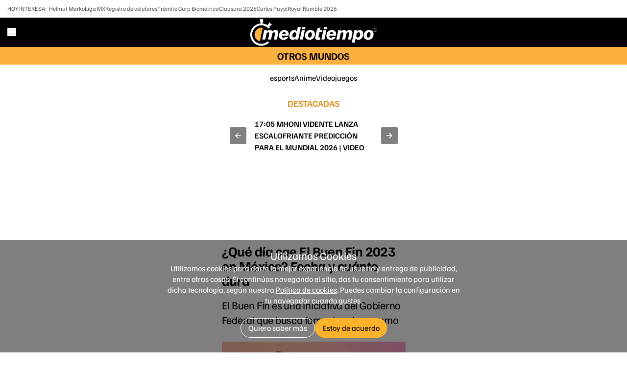

--- FILE ---
content_type: text/html; charset=UTF-8
request_url: https://amp.mediotiempo.com/otros-mundos/que-dia-cae-el-buen-fin-2023-en-mexico-fecha-y-cuanto-dura?utm_cmp_rs=Nota%20Recomendada%202%20Articulos
body_size: 179237
content:
<!DOCTYPE html>
<html ⚡ lang="es-mx" transformed="self;v=1" i-amphtml-layout="" i-amphtml-no-boilerplate="" i-amphtml-binding>
    <head><meta charset="UTF-8"><meta name="viewport" content="width=device-width"><style amp-runtime="" i-amphtml-version="012512221826001">html{overflow-x:hidden!important}html.i-amphtml-fie{height:100%!important;width:100%!important}html:not([amp4ads]),html:not([amp4ads]) body{height:auto!important}html:not([amp4ads]) body{margin:0!important}body{-webkit-text-size-adjust:100%;-moz-text-size-adjust:100%;-ms-text-size-adjust:100%;text-size-adjust:100%}html.i-amphtml-singledoc.i-amphtml-embedded{-ms-touch-action:pan-y pinch-zoom;touch-action:pan-y pinch-zoom}html.i-amphtml-fie>body,html.i-amphtml-singledoc>body{overflow:visible!important}html.i-amphtml-fie:not(.i-amphtml-inabox)>body,html.i-amphtml-singledoc:not(.i-amphtml-inabox)>body{position:relative!important}html.i-amphtml-ios-embed-legacy>body{overflow-x:hidden!important;overflow-y:auto!important;position:absolute!important}html.i-amphtml-ios-embed{overflow-y:auto!important;position:static}#i-amphtml-wrapper{overflow-x:hidden!important;overflow-y:auto!important;position:absolute!important;top:0!important;left:0!important;right:0!important;bottom:0!important;margin:0!important;display:block!important}html.i-amphtml-ios-embed.i-amphtml-ios-overscroll,html.i-amphtml-ios-embed.i-amphtml-ios-overscroll>#i-amphtml-wrapper{-webkit-overflow-scrolling:touch!important}#i-amphtml-wrapper>body{position:relative!important;border-top:1px solid transparent!important}#i-amphtml-wrapper+body{visibility:visible}#i-amphtml-wrapper+body .i-amphtml-lightbox-element,#i-amphtml-wrapper+body[i-amphtml-lightbox]{visibility:hidden}#i-amphtml-wrapper+body[i-amphtml-lightbox] .i-amphtml-lightbox-element{visibility:visible}#i-amphtml-wrapper.i-amphtml-scroll-disabled,.i-amphtml-scroll-disabled{overflow-x:hidden!important;overflow-y:hidden!important}amp-instagram{padding:54px 0px 0px!important;background-color:#fff}amp-iframe iframe{box-sizing:border-box!important}[amp-access][amp-access-hide]{display:none}[subscriptions-dialog],body:not(.i-amphtml-subs-ready) [subscriptions-action],body:not(.i-amphtml-subs-ready) [subscriptions-section]{display:none!important}amp-experiment,amp-live-list>[update]{display:none}amp-list[resizable-children]>.i-amphtml-loading-container.amp-hidden{display:none!important}amp-list [fetch-error],amp-list[load-more] [load-more-button],amp-list[load-more] [load-more-end],amp-list[load-more] [load-more-failed],amp-list[load-more] [load-more-loading]{display:none}amp-list[diffable] div[role=list]{display:block}amp-story-page,amp-story[standalone]{min-height:1px!important;display:block!important;height:100%!important;margin:0!important;padding:0!important;overflow:hidden!important;width:100%!important}amp-story[standalone]{background-color:#000!important;position:relative!important}amp-story-page{background-color:#757575}amp-story .amp-active>div,amp-story .i-amphtml-loader-background{display:none!important}amp-story-page:not(:first-of-type):not([distance]):not([active]){transform:translateY(1000vh)!important}amp-autocomplete{position:relative!important;display:inline-block!important}amp-autocomplete>input,amp-autocomplete>textarea{padding:0.5rem;border:1px solid rgba(0,0,0,.33)}.i-amphtml-autocomplete-results,amp-autocomplete>input,amp-autocomplete>textarea{font-size:1rem;line-height:1.5rem}[amp-fx^=fly-in]{visibility:hidden}amp-script[nodom],amp-script[sandboxed]{position:fixed!important;top:0!important;width:1px!important;height:1px!important;overflow:hidden!important;visibility:hidden}
/*# sourceURL=/css/ampdoc.css*/[hidden]{display:none!important}.i-amphtml-element{display:inline-block}.i-amphtml-blurry-placeholder{transition:opacity 0.3s cubic-bezier(0.0,0.0,0.2,1)!important;pointer-events:none}[layout=nodisplay]:not(.i-amphtml-element){display:none!important}.i-amphtml-layout-fixed,[layout=fixed][width][height]:not(.i-amphtml-layout-fixed){display:inline-block;position:relative}.i-amphtml-layout-responsive,[layout=responsive][width][height]:not(.i-amphtml-layout-responsive),[width][height][heights]:not([layout]):not(.i-amphtml-layout-responsive),[width][height][sizes]:not(img):not([layout]):not(.i-amphtml-layout-responsive){display:block;position:relative}.i-amphtml-layout-intrinsic,[layout=intrinsic][width][height]:not(.i-amphtml-layout-intrinsic){display:inline-block;position:relative;max-width:100%}.i-amphtml-layout-intrinsic .i-amphtml-sizer{max-width:100%}.i-amphtml-intrinsic-sizer{max-width:100%;display:block!important}.i-amphtml-layout-container,.i-amphtml-layout-fixed-height,[layout=container],[layout=fixed-height][height]:not(.i-amphtml-layout-fixed-height){display:block;position:relative}.i-amphtml-layout-fill,.i-amphtml-layout-fill.i-amphtml-notbuilt,[layout=fill]:not(.i-amphtml-layout-fill),body noscript>*{display:block;overflow:hidden!important;position:absolute;top:0;left:0;bottom:0;right:0}body noscript>*{position:absolute!important;width:100%;height:100%;z-index:2}body noscript{display:inline!important}.i-amphtml-layout-flex-item,[layout=flex-item]:not(.i-amphtml-layout-flex-item){display:block;position:relative;-ms-flex:1 1 auto;flex:1 1 auto}.i-amphtml-layout-fluid{position:relative}.i-amphtml-layout-size-defined{overflow:hidden!important}.i-amphtml-layout-awaiting-size{position:absolute!important;top:auto!important;bottom:auto!important}i-amphtml-sizer{display:block!important}@supports (aspect-ratio:1/1){i-amphtml-sizer.i-amphtml-disable-ar{display:none!important}}.i-amphtml-blurry-placeholder,.i-amphtml-fill-content{display:block;height:0;max-height:100%;max-width:100%;min-height:100%;min-width:100%;width:0;margin:auto}.i-amphtml-layout-size-defined .i-amphtml-fill-content{position:absolute;top:0;left:0;bottom:0;right:0}.i-amphtml-replaced-content,.i-amphtml-screen-reader{padding:0!important;border:none!important}.i-amphtml-screen-reader{position:fixed!important;top:0px!important;left:0px!important;width:4px!important;height:4px!important;opacity:0!important;overflow:hidden!important;margin:0!important;display:block!important;visibility:visible!important}.i-amphtml-screen-reader~.i-amphtml-screen-reader{left:8px!important}.i-amphtml-screen-reader~.i-amphtml-screen-reader~.i-amphtml-screen-reader{left:12px!important}.i-amphtml-screen-reader~.i-amphtml-screen-reader~.i-amphtml-screen-reader~.i-amphtml-screen-reader{left:16px!important}.i-amphtml-unresolved{position:relative;overflow:hidden!important}.i-amphtml-select-disabled{-webkit-user-select:none!important;-ms-user-select:none!important;user-select:none!important}.i-amphtml-notbuilt,[layout]:not(.i-amphtml-element),[width][height][heights]:not([layout]):not(.i-amphtml-element),[width][height][sizes]:not(img):not([layout]):not(.i-amphtml-element){position:relative;overflow:hidden!important;color:transparent!important}.i-amphtml-notbuilt:not(.i-amphtml-layout-container)>*,[layout]:not([layout=container]):not(.i-amphtml-element)>*,[width][height][heights]:not([layout]):not(.i-amphtml-element)>*,[width][height][sizes]:not([layout]):not(.i-amphtml-element)>*{display:none}amp-img:not(.i-amphtml-element)[i-amphtml-ssr]>img.i-amphtml-fill-content{display:block}.i-amphtml-notbuilt:not(.i-amphtml-layout-container),[layout]:not([layout=container]):not(.i-amphtml-element),[width][height][heights]:not([layout]):not(.i-amphtml-element),[width][height][sizes]:not(img):not([layout]):not(.i-amphtml-element){color:transparent!important;line-height:0!important}.i-amphtml-ghost{visibility:hidden!important}.i-amphtml-element>[placeholder],[layout]:not(.i-amphtml-element)>[placeholder],[width][height][heights]:not([layout]):not(.i-amphtml-element)>[placeholder],[width][height][sizes]:not([layout]):not(.i-amphtml-element)>[placeholder]{display:block;line-height:normal}.i-amphtml-element>[placeholder].amp-hidden,.i-amphtml-element>[placeholder].hidden{visibility:hidden}.i-amphtml-element:not(.amp-notsupported)>[fallback],.i-amphtml-layout-container>[placeholder].amp-hidden,.i-amphtml-layout-container>[placeholder].hidden{display:none}.i-amphtml-layout-size-defined>[fallback],.i-amphtml-layout-size-defined>[placeholder]{position:absolute!important;top:0!important;left:0!important;right:0!important;bottom:0!important;z-index:1}amp-img[i-amphtml-ssr]:not(.i-amphtml-element)>[placeholder]{z-index:auto}.i-amphtml-notbuilt>[placeholder]{display:block!important}.i-amphtml-hidden-by-media-query{display:none!important}.i-amphtml-element-error{background:red!important;color:#fff!important;position:relative!important}.i-amphtml-element-error:before{content:attr(error-message)}i-amp-scroll-container,i-amphtml-scroll-container{position:absolute;top:0;left:0;right:0;bottom:0;display:block}i-amp-scroll-container.amp-active,i-amphtml-scroll-container.amp-active{overflow:auto;-webkit-overflow-scrolling:touch}.i-amphtml-loading-container{display:block!important;pointer-events:none;z-index:1}.i-amphtml-notbuilt>.i-amphtml-loading-container{display:block!important}.i-amphtml-loading-container.amp-hidden{visibility:hidden}.i-amphtml-element>[overflow]{cursor:pointer;position:relative;z-index:2;visibility:hidden;display:initial;line-height:normal}.i-amphtml-layout-size-defined>[overflow]{position:absolute}.i-amphtml-element>[overflow].amp-visible{visibility:visible}template{display:none!important}.amp-border-box,.amp-border-box *,.amp-border-box :after,.amp-border-box :before{box-sizing:border-box}amp-pixel{display:none!important}amp-analytics,amp-auto-ads,amp-story-auto-ads{position:fixed!important;top:0!important;width:1px!important;height:1px!important;overflow:hidden!important;visibility:hidden}amp-story{visibility:hidden!important}html.i-amphtml-fie>amp-analytics{position:initial!important}[visible-when-invalid]:not(.visible),form [submit-error],form [submit-success],form [submitting]{display:none}amp-accordion{display:block!important}@media (min-width:1px){:where(amp-accordion>section)>:first-child{margin:0;background-color:#efefef;padding-right:20px;border:1px solid #dfdfdf}:where(amp-accordion>section)>:last-child{margin:0}}amp-accordion>section{float:none!important}amp-accordion>section>*{float:none!important;display:block!important;overflow:hidden!important;position:relative!important}amp-accordion,amp-accordion>section{margin:0}amp-accordion:not(.i-amphtml-built)>section>:last-child{display:none!important}amp-accordion:not(.i-amphtml-built)>section[expanded]>:last-child{display:block!important}
/*# sourceURL=/css/ampshared.css*/</style><meta name="description" content="El Buen Fin es una iniciativa del Gobierno Federal que busca fomentar el consumo"><meta name="section" content="Otros Mundos"><meta property="og:url" content="https://www.mediotiempo.com/otros-mundos/que-dia-cae-el-buen-fin-2023-en-mexico-fecha-y-cuanto-dura"><meta property="og:title" content="El Buen Fin 2023 México: ¿Qué dia cae, fecha y cuánto dura?"><meta property="og:description" content="El Buen Fin es una iniciativa del Gobierno Federal que busca fomentar el consumo"><meta property="og:image" content="https://cdn2.mediotiempo.com/uploads/media/2023/10/27/el-buen-fin-ya-esta.jpg"><meta property="og:image:height" content="747"><meta property="og:image:width" content="1200"><meta property="og:site_name" content="Mediotiempo"><meta property="og:locale" content="es"><meta property="fb:pages" content="291419968291"><meta property="fb:app_id" content="286422315176490"><meta name="twitter:image" content="https://cdn2.mediotiempo.com/uploads/media/2023/10/27/el-buen-fin-ya-esta.jpg"><meta name="twitter:title" content="El Buen Fin 2023 México: ¿Qué dia cae, fecha y cuánto dura?"><meta name="twitter:site" content="@mediotiempo"><meta property="article:publisher" content="https://www.facebook.com/somosmediotiempo"><meta property="mrf:tags" content="contentPlace:CDMX"><meta property="mrf:tags" content="contentFormat:NWS"><meta property="article:tag" content="El Buen Fin 2023 México,¿Qué día cae el Buen fin,fecha Buen Fin,cuánto dura buen fin"><meta name="keywords" content="El Buen Fin 2023 México,¿Qué día cae el Buen fin,fecha Buen Fin,cuánto dura buen fin"><meta name="robots" content="max-image-preview:large"><meta property="article:section" content="Otros Mundos"><meta property="og:type" content="article"><meta property="article:author" content="Editorial Mediotiempo "><meta property="nrbi:authors" content="Editorial Mediotiempo "><meta name="author" content="Editorial Mediotiempo "><meta name="twitter:card" content="summary_large_image"><meta property="mrf:tags" content="schemaMedia:false"><meta name="article:modified_time" content="2023-11-01T09:06:59-06:00"><link rel="preload" as="image" href="https://images.mediotiempo.com/iyHh9TpnwIDPxJj7bwCDIm-ilyQ=/345x194/uploads/media/2023/10/27/el-buen-fin-ya-esta.jpg"><script async src="https://cdn.ampproject.org/v0.mjs" type="module" crossorigin="anonymous"></script><script async nomodule src="https://cdn.ampproject.org/v0.js" crossorigin="anonymous"></script><script async custom-element="amp-ad" src="https://cdn.ampproject.org/v0/amp-ad-0.1.mjs" type="module" crossorigin="anonymous"></script><script async nomodule src="https://cdn.ampproject.org/v0/amp-ad-0.1.js" crossorigin="anonymous" custom-element="amp-ad"></script><script async custom-element="amp-analytics" src="https://cdn.ampproject.org/v0/amp-analytics-0.1.mjs" type="module" crossorigin="anonymous"></script><script async nomodule src="https://cdn.ampproject.org/v0/amp-analytics-0.1.js" crossorigin="anonymous" custom-element="amp-analytics"></script><script async custom-element="amp-auto-ads" src="https://cdn.ampproject.org/v0/amp-auto-ads-0.1.mjs" type="module" crossorigin="anonymous"></script><script async nomodule src="https://cdn.ampproject.org/v0/amp-auto-ads-0.1.js" crossorigin="anonymous" custom-element="amp-auto-ads"></script><script async custom-element="amp-bind" src="https://cdn.ampproject.org/v0/amp-bind-0.1.mjs" type="module" crossorigin="anonymous"></script><script async nomodule src="https://cdn.ampproject.org/v0/amp-bind-0.1.js" crossorigin="anonymous" custom-element="amp-bind"></script><script async custom-element="amp-carousel" src="https://cdn.ampproject.org/v0/amp-carousel-0.1.mjs" type="module" crossorigin="anonymous"></script><script async nomodule src="https://cdn.ampproject.org/v0/amp-carousel-0.1.js" crossorigin="anonymous" custom-element="amp-carousel"></script><script async custom-element="amp-consent" src="https://cdn.ampproject.org/v0/amp-consent-0.1.mjs" type="module" crossorigin="anonymous"></script><script async nomodule src="https://cdn.ampproject.org/v0/amp-consent-0.1.js" crossorigin="anonymous" custom-element="amp-consent"></script><script async custom-element="amp-form" src="https://cdn.ampproject.org/v0/amp-form-0.1.mjs" type="module" crossorigin="anonymous"></script><script async nomodule src="https://cdn.ampproject.org/v0/amp-form-0.1.js" crossorigin="anonymous" custom-element="amp-form"></script><script async custom-element="amp-fx-flying-carpet" src="https://cdn.ampproject.org/v0/amp-fx-flying-carpet-0.1.mjs" type="module" crossorigin="anonymous"></script><script async nomodule src="https://cdn.ampproject.org/v0/amp-fx-flying-carpet-0.1.js" crossorigin="anonymous" custom-element="amp-fx-flying-carpet"></script><script async custom-element="amp-geo" src="https://cdn.ampproject.org/v0/amp-geo-0.1.mjs" type="module" crossorigin="anonymous"></script><script async nomodule src="https://cdn.ampproject.org/v0/amp-geo-0.1.js" crossorigin="anonymous" custom-element="amp-geo"></script><script async custom-element="amp-iframe" src="https://cdn.ampproject.org/v0/amp-iframe-0.1.mjs" type="module" crossorigin="anonymous"></script><script async nomodule src="https://cdn.ampproject.org/v0/amp-iframe-0.1.js" crossorigin="anonymous" custom-element="amp-iframe"></script><script async custom-element="amp-list" src="https://cdn.ampproject.org/v0/amp-list-0.1.mjs" type="module" crossorigin="anonymous"></script><script async nomodule src="https://cdn.ampproject.org/v0/amp-list-0.1.js" crossorigin="anonymous" custom-element="amp-list"></script><script async="" custom-template="amp-mustache" src="https://cdn.ampproject.org/v0/amp-mustache-0.2.mjs" type="module" crossorigin="anonymous"></script><script async nomodule src="https://cdn.ampproject.org/v0/amp-mustache-0.2.js" crossorigin="anonymous" custom-template="amp-mustache"></script><script async custom-element="amp-social-share" src="https://cdn.ampproject.org/v0/amp-social-share-0.1.mjs" type="module" crossorigin="anonymous"></script><script async nomodule src="https://cdn.ampproject.org/v0/amp-social-share-0.1.js" crossorigin="anonymous" custom-element="amp-social-share"></script><script async custom-element="amp-sticky-ad" src="https://cdn.ampproject.org/v0/amp-sticky-ad-1.0.mjs" type="module" crossorigin="anonymous"></script><script async nomodule src="https://cdn.ampproject.org/v0/amp-sticky-ad-1.0.js" crossorigin="anonymous" custom-element="amp-sticky-ad"></script><script async custom-element="amp-video-docking" src="https://cdn.ampproject.org/v0/amp-video-docking-0.1.mjs" type="module" crossorigin="anonymous"></script><script async nomodule src="https://cdn.ampproject.org/v0/amp-video-docking-0.1.js" crossorigin="anonymous" custom-element="amp-video-docking"></script><script async custom-element="amp-video-iframe" src="https://cdn.ampproject.org/v0/amp-video-iframe-0.1.mjs" type="module" crossorigin="anonymous"></script><script async nomodule src="https://cdn.ampproject.org/v0/amp-video-iframe-0.1.js" crossorigin="anonymous" custom-element="amp-video-iframe"></script><link rel="icon" type="image/png" href="/favicon.png" sizes="any"><style amp-custom>
                    @font-face{font-display:swap;font-family:Familjen Grotesk;src:url(/dist/fonts/FamiljenGrotesk-Regular-Cf5Utdm5.ttf) format("truetype");font-weight:400;font-style:normal}@font-face{font-display:swap;font-family:Familjen Grotesk;src:url(/dist/fonts/FamiljenGrotesk-Medium-BnuGwOLu.ttf) format("truetype");font-weight:500;font-style:normal}@font-face{font-display:swap;font-family:Familjen Grotesk;src:url(/dist/fonts/FamiljenGrotesk-SemiBold-3lR6FIQg.ttf) format("truetype");font-weight:600;font-style:normal}@font-face{font-display:swap;font-family:Familjen Grotesk;src:url(/dist/fonts/FamiljenGrotesk-Bold-A9lzSxip.ttf) format("truetype");font-weight:700;font-style:normal}@font-face{font-display:swap;font-family:Familjen Grotesk;src:url(/dist/fonts/FamiljenGrotesk-Italic-DZa36rqJ.ttf) format("truetype");font-weight:400;font-style:italic}@font-face{font-display:swap;font-family:Familjen Grotesk;src:url(/dist/fonts/FamiljenGrotesk-MediumItalic-DpQYCn4j.ttf) format("truetype");font-weight:500;font-style:italic}@font-face{font-display:swap;font-family:Familjen Grotesk;src:url(/dist/fonts/FamiljenGrotesk-SemiBoldItalic-DkLhZ6sZ.ttf) format("truetype");font-weight:600;font-style:italic}@font-face{font-display:swap;font-family:Familjen Grotesk;src:url(/dist/fonts/FamiljenGrotesk-BoldItalic-DzdA-mRc.ttf) format("truetype");font-weight:700;font-style:italic}*,:before,:after{--tw-border-spacing-x: 0;--tw-border-spacing-y: 0;--tw-translate-x: 0;--tw-translate-y: 0;--tw-rotate: 0;--tw-skew-x: 0;--tw-skew-y: 0;--tw-scale-x: 1;--tw-scale-y: 1;--tw-pan-x: ;--tw-pan-y: ;--tw-pinch-zoom: ;--tw-scroll-snap-strictness: proximity;--tw-gradient-from-position: ;--tw-gradient-via-position: ;--tw-gradient-to-position: ;--tw-ordinal: ;--tw-slashed-zero: ;--tw-numeric-figure: ;--tw-numeric-spacing: ;--tw-numeric-fraction: ;--tw-ring-inset: ;--tw-ring-offset-width: 0px;--tw-ring-offset-color: #fff;--tw-ring-color: rgb(59 130 246 / .5);--tw-ring-offset-shadow: 0 0 #0000;--tw-ring-shadow: 0 0 #0000;--tw-shadow: 0 0 #0000;--tw-shadow-colored: 0 0 #0000;--tw-blur: ;--tw-brightness: ;--tw-contrast: ;--tw-grayscale: ;--tw-hue-rotate: ;--tw-invert: ;--tw-saturate: ;--tw-sepia: ;--tw-drop-shadow: ;--tw-backdrop-blur: ;--tw-backdrop-brightness: ;--tw-backdrop-contrast: ;--tw-backdrop-grayscale: ;--tw-backdrop-hue-rotate: ;--tw-backdrop-invert: ;--tw-backdrop-opacity: ;--tw-backdrop-saturate: ;--tw-backdrop-sepia: ;--tw-contain-size: ;--tw-contain-layout: ;--tw-contain-paint: ;--tw-contain-style: }::backdrop{--tw-border-spacing-x: 0;--tw-border-spacing-y: 0;--tw-translate-x: 0;--tw-translate-y: 0;--tw-rotate: 0;--tw-skew-x: 0;--tw-skew-y: 0;--tw-scale-x: 1;--tw-scale-y: 1;--tw-pan-x: ;--tw-pan-y: ;--tw-pinch-zoom: ;--tw-scroll-snap-strictness: proximity;--tw-gradient-from-position: ;--tw-gradient-via-position: ;--tw-gradient-to-position: ;--tw-ordinal: ;--tw-slashed-zero: ;--tw-numeric-figure: ;--tw-numeric-spacing: ;--tw-numeric-fraction: ;--tw-ring-inset: ;--tw-ring-offset-width: 0px;--tw-ring-offset-color: #fff;--tw-ring-color: rgb(59 130 246 / .5);--tw-ring-offset-shadow: 0 0 #0000;--tw-ring-shadow: 0 0 #0000;--tw-shadow: 0 0 #0000;--tw-shadow-colored: 0 0 #0000;--tw-blur: ;--tw-brightness: ;--tw-contrast: ;--tw-grayscale: ;--tw-hue-rotate: ;--tw-invert: ;--tw-saturate: ;--tw-sepia: ;--tw-drop-shadow: ;--tw-backdrop-blur: ;--tw-backdrop-brightness: ;--tw-backdrop-contrast: ;--tw-backdrop-grayscale: ;--tw-backdrop-hue-rotate: ;--tw-backdrop-invert: ;--tw-backdrop-opacity: ;--tw-backdrop-saturate: ;--tw-backdrop-sepia: ;--tw-contain-size: ;--tw-contain-layout: ;--tw-contain-paint: ;--tw-contain-style: }*,:before,:after{box-sizing:border-box;border-width:0;border-style:solid;border-color:#e5e7eb}:before,:after{--tw-content: ""}html,:host{line-height:1.5;-webkit-text-size-adjust:100%;-moz-tab-size:4;-o-tab-size:4;tab-size:4;font-family:ui-sans-serif,system-ui,sans-serif,"Apple Color Emoji","Segoe UI Emoji",Segoe UI Symbol,"Noto Color Emoji";font-feature-settings:normal;font-variation-settings:normal;-webkit-tap-highlight-color:transparent}body{margin:0;line-height:inherit}hr{height:0;color:inherit;border-top-width:1px}abbr:where([title]){-webkit-text-decoration:underline dotted;text-decoration:underline dotted}h1,h2,h3,h4,h5,h6{font-size:inherit;font-weight:inherit}a{color:inherit;text-decoration:inherit}b,strong{font-weight:bolder}code,kbd,samp,pre{font-family:ui-monospace,SFMono-Regular,Menlo,Monaco,Consolas,Liberation Mono,Courier New,monospace;font-feature-settings:normal;font-variation-settings:normal;font-size:1em}small{font-size:80%}sub,sup{font-size:75%;line-height:0;position:relative;vertical-align:baseline}sub{bottom:-.25em}sup{top:-.5em}table{text-indent:0;border-color:inherit;border-collapse:collapse}button,input,optgroup,select,textarea{font-family:inherit;font-feature-settings:inherit;font-variation-settings:inherit;font-size:100%;font-weight:inherit;line-height:inherit;letter-spacing:inherit;color:inherit;margin:0;padding:0}button,select{text-transform:none}button,input:where([type=button]),input:where([type=reset]),input:where([type=submit]){-webkit-appearance:button;background-color:transparent;background-image:none}:-moz-focusring{outline:auto}:-moz-ui-invalid{box-shadow:none}progress{vertical-align:baseline}::-webkit-inner-spin-button,::-webkit-outer-spin-button{height:auto}[type=search]{-webkit-appearance:textfield;outline-offset:-2px}::-webkit-search-decoration{-webkit-appearance:none}::-webkit-file-upload-button{-webkit-appearance:button;font:inherit}summary{display:list-item}blockquote,dl,dd,h1,h2,h3,h4,h5,h6,hr,figure,p,pre{margin:0}fieldset{margin:0;padding:0}legend{padding:0}ol,ul,menu{list-style:none;margin:0;padding:0}dialog{padding:0}textarea{resize:vertical}input::-moz-placeholder,textarea::-moz-placeholder{opacity:1;color:#9ca3af}input::placeholder,textarea::placeholder{opacity:1;color:#9ca3af}button,[role=button]{cursor:pointer}:disabled{cursor:default}img,svg,video,canvas,audio,iframe,embed,object{display:block;vertical-align:middle}img,video{max-width:100%;height:auto}[hidden]:where(:not([hidden=until-found])){display:none}[type=text],input:where(:not([type])),[type=email],[type=url],[type=password],[type=number],[type=date],[type=datetime-local],[type=month],[type=search],[type=tel],[type=time],[type=week],[multiple],textarea,select{-webkit-appearance:none;-moz-appearance:none;appearance:none;background-color:#fff;border-color:#6b7280;border-width:1px;border-radius:0;padding:.5rem .75rem;font-size:1rem;line-height:1.5rem;--tw-shadow: 0 0 #0000}[type=text]:focus,input:where(:not([type])):focus,[type=email]:focus,[type=url]:focus,[type=password]:focus,[type=number]:focus,[type=date]:focus,[type=datetime-local]:focus,[type=month]:focus,[type=search]:focus,[type=tel]:focus,[type=time]:focus,[type=week]:focus,[multiple]:focus,textarea:focus,select:focus{outline:2px solid transparent;outline-offset:2px;--tw-ring-inset: var(--tw-empty, );--tw-ring-offset-width: 0px;--tw-ring-offset-color: #fff;--tw-ring-color: #2563eb;--tw-ring-offset-shadow: var(--tw-ring-inset) 0 0 0 var(--tw-ring-offset-width) var(--tw-ring-offset-color);--tw-ring-shadow: var(--tw-ring-inset) 0 0 0 calc(1px + var(--tw-ring-offset-width)) var(--tw-ring-color);box-shadow:var(--tw-ring-offset-shadow),var(--tw-ring-shadow),var(--tw-shadow);border-color:#2563eb}input::-moz-placeholder,textarea::-moz-placeholder{color:#6b7280;opacity:1}input::placeholder,textarea::placeholder{color:#6b7280;opacity:1}::-webkit-datetime-edit-fields-wrapper{padding:0}::-webkit-date-and-time-value{min-height:1.5em;text-align:inherit}::-webkit-datetime-edit{display:inline-flex}::-webkit-datetime-edit,::-webkit-datetime-edit-year-field,::-webkit-datetime-edit-month-field,::-webkit-datetime-edit-day-field,::-webkit-datetime-edit-hour-field,::-webkit-datetime-edit-minute-field,::-webkit-datetime-edit-second-field,::-webkit-datetime-edit-millisecond-field,::-webkit-datetime-edit-meridiem-field{padding-top:0;padding-bottom:0}select{background-image:url("data:image/svg+xml,%3csvg xmlns='http://www.w3.org/2000/svg' fill='none' viewBox='0 0 20 20'%3e%3cpath stroke='%236b7280' stroke-linecap='round' stroke-linejoin='round' stroke-width='1.5' d='M6 8l4 4 4-4'/%3e%3c/svg%3e");background-position:right .5rem center;background-repeat:no-repeat;background-size:1.5em 1.5em;padding-right:2.5rem;-webkit-print-color-adjust:exact;print-color-adjust:exact}[multiple],[size]:where(select:not([size="1"])){background-image:initial;background-position:initial;background-repeat:unset;background-size:initial;padding-right:.75rem;-webkit-print-color-adjust:unset;print-color-adjust:unset}[type=checkbox],[type=radio]{-webkit-appearance:none;-moz-appearance:none;appearance:none;padding:0;-webkit-print-color-adjust:exact;print-color-adjust:exact;display:inline-block;vertical-align:middle;background-origin:border-box;-webkit-user-select:none;-moz-user-select:none;user-select:none;flex-shrink:0;height:1rem;width:1rem;color:#2563eb;background-color:#fff;border-color:#6b7280;border-width:1px;--tw-shadow: 0 0 #0000}[type=checkbox]{border-radius:0}[type=radio]{border-radius:100%}[type=checkbox]:focus,[type=radio]:focus{outline:2px solid transparent;outline-offset:2px;--tw-ring-inset: var(--tw-empty, );--tw-ring-offset-width: 2px;--tw-ring-offset-color: #fff;--tw-ring-color: #2563eb;--tw-ring-offset-shadow: var(--tw-ring-inset) 0 0 0 var(--tw-ring-offset-width) var(--tw-ring-offset-color);--tw-ring-shadow: var(--tw-ring-inset) 0 0 0 calc(2px + var(--tw-ring-offset-width)) var(--tw-ring-color);box-shadow:var(--tw-ring-offset-shadow),var(--tw-ring-shadow),var(--tw-shadow)}[type=checkbox]:checked,[type=radio]:checked{border-color:transparent;background-color:currentColor;background-size:100% 100%;background-position:center;background-repeat:no-repeat}[type=checkbox]:checked{background-image:url("data:image/svg+xml,%3csvg viewBox='0 0 16 16' fill='white' xmlns='http://www.w3.org/2000/svg'%3e%3cpath d='M12.207 4.793a1 1 0 010 1.414l-5 5a1 1 0 01-1.414 0l-2-2a1 1 0 011.414-1.414L6.5 9.086l4.293-4.293a1 1 0 011.414 0z'/%3e%3c/svg%3e")}@media(forced-colors:active){[type=checkbox]:checked{-webkit-appearance:auto;-moz-appearance:auto;appearance:auto}}[type=radio]:checked{background-image:url("data:image/svg+xml,%3csvg viewBox='0 0 16 16' fill='white' xmlns='http://www.w3.org/2000/svg'%3e%3ccircle cx='8' cy='8' r='3'/%3e%3c/svg%3e")}@media(forced-colors:active){[type=radio]:checked{-webkit-appearance:auto;-moz-appearance:auto;appearance:auto}}[type=checkbox]:checked:hover,[type=checkbox]:checked:focus,[type=radio]:checked:hover,[type=radio]:checked:focus{border-color:transparent;background-color:currentColor}[type=checkbox]:indeterminate{background-image:url("data:image/svg+xml,%3csvg xmlns='http://www.w3.org/2000/svg' fill='none' viewBox='0 0 16 16'%3e%3cpath stroke='white' stroke-linecap='round' stroke-linejoin='round' stroke-width='2' d='M4 8h8'/%3e%3c/svg%3e");border-color:transparent;background-color:currentColor;background-size:100% 100%;background-position:center;background-repeat:no-repeat}@media(forced-colors:active){[type=checkbox]:indeterminate{-webkit-appearance:auto;-moz-appearance:auto;appearance:auto}}[type=checkbox]:indeterminate:hover,[type=checkbox]:indeterminate:focus{border-color:transparent;background-color:currentColor}[type=file]{background:unset;border-color:inherit;border-width:0;border-radius:0;padding:0;font-size:unset;line-height:inherit}[type=file]:focus{outline:1px solid ButtonText;outline:1px auto -webkit-focus-ring-color}.container{width:100%}@media(min-width:427px){.container{max-width:427px}}@media(min-width:640px){.container{max-width:640px}}@media(min-width:768px){.container{max-width:768px}}@media(min-width:1024px){.container{max-width:1024px}}@media(min-width:1280px){.container{max-width:1280px}}@media(min-width:1536px){.container{max-width:1536px}}.visible{visibility:visible}.static{position:static}.fixed{position:fixed}.absolute{position:absolute}.relative{position:relative}.sticky{position:sticky}.inset-0{inset:0}.-left-2{left:-.5rem}.bottom-0{bottom:0}.bottom-5{bottom:1.25rem}.bottom-full{bottom:100%}.left-0{left:0}.left-1\/2{left:50%}.left-\[10px\]{left:10px}.left-\[7px\]{left:7px}.right-5{right:1.25rem}.top-0{top:0}.top-1\/2{top:50%}.top-2\.5{top:.625rem}.top-\[-30px\]{top:-30px}.top-\[13px\]{top:13px}.top-full{top:100%}.-z-1{z-index:-1}.-z-10{z-index:-10}.z-0{z-index:0}.z-1{z-index:1}.z-10{z-index:10}.z-\[1\]{z-index:1}.order-3{order:3}.col-span-2{grid-column:span 2 / span 2}.col-start-1{grid-column-start:1}.col-start-2{grid-column-start:2}.row-start-1{grid-row-start:1}.float-left{float:left}.m-0{margin:0}.m-\[15px\]{margin:15px}.m-auto{margin:auto}.mx-0\.5{margin-left:.125rem;margin-right:.125rem}.mx-4{margin-left:1rem;margin-right:1rem}.mx-\[15px\]{margin-left:15px;margin-right:15px}.mx-auto{margin-left:auto;margin-right:auto}.my-0{margin-top:0;margin-bottom:0}.my-5{margin-top:1.25rem;margin-bottom:1.25rem}.my-\[15px\]{margin-top:15px;margin-bottom:15px}.my-\[30px\]{margin-top:30px;margin-bottom:30px}.my-auto{margin-top:auto;margin-bottom:auto}.-mb-3{margin-bottom:-.75rem}.-ml-1\.5{margin-left:-.375rem}.-mt-0\.5{margin-top:-.125rem}.-mt-11{margin-top:-2.75rem}.-mt-2\.5{margin-top:-.625rem}.-mt-3{margin-top:-.75rem}.-mt-5{margin-top:-1.25rem}.-mt-8{margin-top:-2rem}.-mt-\[110px\]{margin-top:-110px}.mb-0\.5{margin-bottom:.125rem}.mb-1{margin-bottom:.25rem}.mb-1\.5{margin-bottom:.375rem}.mb-10{margin-bottom:2.5rem}.mb-12{margin-bottom:3rem}.mb-14{margin-bottom:3.5rem}.mb-2{margin-bottom:.5rem}.mb-2\.5{margin-bottom:.625rem}.mb-3{margin-bottom:.75rem}.mb-3\.5{margin-bottom:.875rem}.mb-4{margin-bottom:1rem}.mb-5{margin-bottom:1.25rem}.mb-6{margin-bottom:1.5rem}.mb-8{margin-bottom:2rem}.mb-\[13\.5px\]{margin-bottom:13.5px}.mb-\[15px\]{margin-bottom:15px}.mb-\[17px\]{margin-bottom:17px}.mb-\[25px\]{margin-bottom:25px}.mb-\[30px\]{margin-bottom:30px}.mb-\[3px\]{margin-bottom:3px}.mb-\[50px\]{margin-bottom:50px}.mb-\[5px\]{margin-bottom:5px}.mb-\[7px\]{margin-bottom:7px}.mb-auto{margin-bottom:auto}.ml-0\.5{margin-left:.125rem}.ml-2{margin-left:.5rem}.ml-2\.5{margin-left:.625rem}.ml-3{margin-left:.75rem}.ml-\[10px\]{margin-left:10px}.ml-\[15px\]{margin-left:15px}.ml-\[22px\]{margin-left:22px}.ml-auto{margin-left:auto}.mr-0\.5{margin-right:.125rem}.mr-2{margin-right:.5rem}.mr-2\.5{margin-right:.625rem}.mr-3{margin-right:.75rem}.mr-\[15px\]{margin-right:15px}.mr-\[42px\]{margin-right:42px}.mr-\[5px\]{margin-right:5px}.mr-auto{margin-right:auto}.mt-0\.5{margin-top:.125rem}.mt-1{margin-top:.25rem}.mt-1\.5{margin-top:.375rem}.mt-10{margin-top:2.5rem}.mt-2{margin-top:.5rem}.mt-2\.5{margin-top:.625rem}.mt-3{margin-top:.75rem}.mt-4{margin-top:1rem}.mt-5{margin-top:1.25rem}.mt-6{margin-top:1.5rem}.mt-\[-56px\]{margin-top:-56px}.mt-\[15px\]{margin-top:15px}.mt-\[50px\]{margin-top:50px}.mt-\[5px\]{margin-top:5px}.mt-auto{margin-top:auto}.line-clamp-1{overflow:hidden;display:-webkit-box;-webkit-box-orient:vertical;-webkit-line-clamp:1}.line-clamp-2{overflow:hidden;display:-webkit-box;-webkit-box-orient:vertical;-webkit-line-clamp:2}.line-clamp-3{overflow:hidden;display:-webkit-box;-webkit-box-orient:vertical;-webkit-line-clamp:3}.line-clamp-4{overflow:hidden;display:-webkit-box;-webkit-box-orient:vertical;-webkit-line-clamp:4}.block{display:block}.inline-block{display:inline-block}.inline{display:inline}.flex{display:flex}.inline-flex{display:inline-flex}.table{display:table}.grid{display:grid}.inline-grid{display:inline-grid}.contents{display:contents}.hidden{display:none}.aspect-square{aspect-ratio:1 / 1}.aspect-video{aspect-ratio:16 / 9}.size-10{width:2.5rem;height:2.5rem}.size-12{width:3rem;height:3rem}.size-15{width:3.75rem;height:3.75rem}.size-16{width:4rem;height:4rem}.size-3\.5{width:.875rem;height:.875rem}.size-4{width:1rem;height:1rem}.size-6{width:1.5rem;height:1.5rem}.size-8{width:2rem;height:2rem}.size-9{width:2.25rem;height:2.25rem}.size-\[110px\]{width:110px;height:110px}.size-\[15px\]{width:15px;height:15px}.size-\[35px\]{width:35px;height:35px}.size-\[45px\]{width:45px;height:45px}.size-\[50px\]{width:50px;height:50px}.size-\[55px\]{width:55px;height:55px}.size-\[70px\]{width:70px;height:70px}.size-\[75px\]{width:75px;height:75px}.h-10{height:2.5rem}.h-12{height:3rem}.h-15{height:3.75rem}.h-3\.5{height:.875rem}.h-5{height:1.25rem}.h-64{height:16rem}.h-8{height:2rem}.h-9{height:2.25rem}.h-\[104px\]{height:104px}.h-\[1400px\]{height:1400px}.h-\[15px\]{height:15px}.h-\[22px\]{height:22px}.h-\[30px\]{height:30px}.h-\[34px\]{height:34px}.h-\[35px\]{height:35px}.h-\[37px\]{height:37px}.h-\[38px\]{height:38px}.h-\[3px\]{height:3px}.h-\[400px\]{height:400px}.h-\[45px\]{height:45px}.h-\[50px\]{height:50px}.h-\[51px\]{height:51px}.h-\[55px\]{height:55px}.h-\[58px\]{height:58px}.h-\[62px\]{height:62px}.h-\[66px\]{height:66px}.h-\[75px\]{height:75px}.h-auto{height:auto}.h-full{height:100%}.max-h-20{max-height:5rem}.max-h-64{max-height:16rem}.max-h-\[100px\]{max-height:100px}.max-h-\[167px\]{max-height:167px}.max-h-\[281px\]{max-height:281px}.max-h-\[304px\]{max-height:304px}.max-h-\[360px\]{max-height:360px}.max-h-screen{max-height:100vh}.min-h-10{min-height:2.5rem}.min-h-12{min-height:3rem}.min-h-16{min-height:4rem}.min-h-20{min-height:5rem}.min-h-\[107px\]{min-height:107px}.min-h-\[118px\]{min-height:118px}.min-h-\[290px\]{min-height:290px}.min-h-\[50px\]{min-height:50px}.min-h-\[60px\]{min-height:60px}.min-h-\[68px\]{min-height:68px}.min-h-full{min-height:100%}.w-15{width:3.75rem}.w-16{width:4rem}.w-20{width:5rem}.w-24{width:6rem}.w-32{width:8rem}.w-35{width:8.75rem}.w-4{width:1rem}.w-5{width:1.25rem}.w-9{width:2.25rem}.w-\[15px\]{width:15px}.w-\[160px\]{width:160px}.w-\[172px\]{width:172px}.w-\[180px\]{width:180px}.w-\[18px\]{width:18px}.w-\[1px\]{width:1px}.w-\[200px\]{width:200px}.w-\[22px\]{width:22px}.w-\[250px\]{width:250px}.w-\[300px\]{width:300px}.w-\[35px\]{width:35px}.w-\[38px\]{width:38px}.w-\[45px\]{width:45px}.w-\[62px\]{width:62px}.w-\[7\%\]{width:7%}.w-\[70px\]{width:70px}.w-\[720px\]{width:720px}.w-\[75px\]{width:75px}.w-\[8\%\]{width:8%}.w-\[90px\]{width:90px}.w-auto{width:auto}.w-full{width:100%}.w-max{width:-moz-max-content;width:max-content}.w-min{width:-moz-min-content;width:min-content}.min-w-10{min-width:2.5rem}.min-w-15{min-width:3.75rem}.min-w-16{min-width:4rem}.min-w-40{min-width:10rem}.min-w-\[104px\]{min-width:104px}.min-w-\[169px\]{min-width:169px}.min-w-\[34px\]{min-width:34px}.min-w-\[38px\]{min-width:38px}.min-w-\[45px\]{min-width:45px}.min-w-\[50px\]{min-width:50px}.min-w-\[60px\]{min-width:60px}.min-w-\[71px\]{min-width:71px}.min-w-\[92px\]{min-width:92px}.max-w-20{max-width:5rem}.max-w-36{max-width:9rem}.max-w-56{max-width:14rem}.max-w-60{max-width:15rem}.max-w-64{max-width:16rem}.max-w-\[110px\]{max-width:110px}.max-w-\[300px\]{max-width:300px}.max-w-\[35px\]{max-width:35px}.max-w-\[375px\]{max-width:375px}.max-w-\[400px\]{max-width:400px}.max-w-\[600px\]{max-width:600px}.max-w-\[942px\]{max-width:942px}.max-w-sm{max-width:375px}.max-w-xl{max-width:36rem}.flex-none{flex:none}.shrink-0{flex-shrink:0}.grow{flex-grow:1}.table-fixed{table-layout:fixed}.-translate-x-1\/2{--tw-translate-x: -50%;transform:translate(var(--tw-translate-x),var(--tw-translate-y)) rotate(var(--tw-rotate)) skew(var(--tw-skew-x)) skewY(var(--tw-skew-y)) scaleX(var(--tw-scale-x)) scaleY(var(--tw-scale-y))}.-translate-y-1\/2{--tw-translate-y: -50%;transform:translate(var(--tw-translate-x),var(--tw-translate-y)) rotate(var(--tw-rotate)) skew(var(--tw-skew-x)) skewY(var(--tw-skew-y)) scaleX(var(--tw-scale-x)) scaleY(var(--tw-scale-y))}.transform{transform:translate(var(--tw-translate-x),var(--tw-translate-y)) rotate(var(--tw-rotate)) skew(var(--tw-skew-x)) skewY(var(--tw-skew-y)) scaleX(var(--tw-scale-x)) scaleY(var(--tw-scale-y))}.cursor-pointer{cursor:pointer}.select-none{-webkit-user-select:none;-moz-user-select:none;user-select:none}.snap-x{scroll-snap-type:x var(--tw-scroll-snap-strictness)}.snap-y{scroll-snap-type:y var(--tw-scroll-snap-strictness)}.snap-start{scroll-snap-align:start}.snap-center{scroll-snap-align:center}.list-disc{list-style-type:disc}.list-none{list-style-type:none}.grid-cols-1{grid-template-columns:repeat(1,minmax(0,1fr))}.grid-cols-2{grid-template-columns:repeat(2,minmax(0,1fr))}.grid-cols-\[100px_120px_1fr_1fr_1fr_1fr_1fr_1fr_1fr_1fr_1fr_1fr_1fr_1fr\]{grid-template-columns:100px 120px 1fr 1fr 1fr 1fr 1fr 1fr 1fr 1fr 1fr 1fr 1fr 1fr}.grid-cols-\[100px_1fr\]{grid-template-columns:100px 1fr}.grid-cols-\[1fr_auto\]{grid-template-columns:1fr auto}.grid-cols-\[1fr_auto_1fr\]{grid-template-columns:1fr auto 1fr}.grid-cols-\[auto_1fr\]{grid-template-columns:auto 1fr}.grid-cols-\[auto_1fr_auto\]{grid-template-columns:auto 1fr auto}.grid-rows-3{grid-template-rows:repeat(3,minmax(0,1fr))}.flex-row{flex-direction:row}.flex-col{flex-direction:column}.flex-col-reverse{flex-direction:column-reverse}.flex-wrap{flex-wrap:wrap}.flex-wrap-reverse{flex-wrap:wrap-reverse}.place-items-center{place-items:center}.items-start{align-items:flex-start}.items-end{align-items:flex-end}.items-center{align-items:center}.justify-start{justify-content:flex-start}.justify-end{justify-content:flex-end}.justify-center{justify-content:center}.justify-between{justify-content:space-between}.justify-items-center{justify-items:center}.gap-0\.5{gap:.125rem}.gap-1{gap:.25rem}.gap-1\.5{gap:.375rem}.gap-2{gap:.5rem}.gap-2\.5{gap:.625rem}.gap-3{gap:.75rem}.gap-3\.5{gap:.875rem}.gap-4{gap:1rem}.gap-5{gap:1.25rem}.gap-\[15px\]{gap:15px}.gap-\[30px\]{gap:30px}.gap-\[3px\]{gap:3px}.gap-\[7px\]{gap:7px}.gap-\[9px\]{gap:9px}.gap-x-2\.5{-moz-column-gap:.625rem;column-gap:.625rem}.gap-x-4{-moz-column-gap:1rem;column-gap:1rem}.gap-x-5{-moz-column-gap:1.25rem;column-gap:1.25rem}.gap-y-1\.5{row-gap:.375rem}.gap-y-2\.5{row-gap:.625rem}.gap-y-3{row-gap:.75rem}.space-x-2>:not([hidden])~:not([hidden]){--tw-space-x-reverse: 0;margin-right:calc(.5rem * var(--tw-space-x-reverse));margin-left:calc(.5rem * calc(1 - var(--tw-space-x-reverse)))}.space-y-1>:not([hidden])~:not([hidden]){--tw-space-y-reverse: 0;margin-top:calc(.25rem * calc(1 - var(--tw-space-y-reverse)));margin-bottom:calc(.25rem * var(--tw-space-y-reverse))}.space-y-2>:not([hidden])~:not([hidden]){--tw-space-y-reverse: 0;margin-top:calc(.5rem * calc(1 - var(--tw-space-y-reverse)));margin-bottom:calc(.5rem * var(--tw-space-y-reverse))}.space-y-2\.5>:not([hidden])~:not([hidden]){--tw-space-y-reverse: 0;margin-top:calc(.625rem * calc(1 - var(--tw-space-y-reverse)));margin-bottom:calc(.625rem * var(--tw-space-y-reverse))}.space-y-4>:not([hidden])~:not([hidden]){--tw-space-y-reverse: 0;margin-top:calc(1rem * calc(1 - var(--tw-space-y-reverse)));margin-bottom:calc(1rem * var(--tw-space-y-reverse))}.divide-x-2>:not([hidden])~:not([hidden]){--tw-divide-x-reverse: 0;border-right-width:calc(2px * var(--tw-divide-x-reverse));border-left-width:calc(2px * calc(1 - var(--tw-divide-x-reverse)))}.divide-y>:not([hidden])~:not([hidden]){--tw-divide-y-reverse: 0;border-top-width:calc(1px * calc(1 - var(--tw-divide-y-reverse)));border-bottom-width:calc(1px * var(--tw-divide-y-reverse))}.divide-dashed>:not([hidden])~:not([hidden]){border-style:dashed}.divide-\[\#888\]>:not([hidden])~:not([hidden]){--tw-divide-opacity: 1;border-color:rgb(136 136 136 / var(--tw-divide-opacity, 1))}.divide-\[\#D1D1D1\]>:not([hidden])~:not([hidden]){--tw-divide-opacity: 1;border-color:rgb(209 209 209 / var(--tw-divide-opacity, 1))}.divide-black>:not([hidden])~:not([hidden]){--tw-divide-opacity: 1;border-color:rgb(0 0 0 / var(--tw-divide-opacity, 1))}.overflow-auto{overflow:auto}.overflow-hidden{overflow:hidden}.overflow-x-auto{overflow-x:auto}.overflow-y-auto{overflow-y:auto}.overflow-x-hidden{overflow-x:hidden}.truncate{overflow:hidden;text-overflow:ellipsis;white-space:nowrap}.text-wrap{text-wrap:wrap}.text-nowrap{text-wrap:nowrap}.break-words{overflow-wrap:break-word}.rounded{border-radius:.25rem}.rounded-\[20px\]{border-radius:20px}.rounded-\[5px\]{border-radius:5px}.rounded-full{border-radius:9999px}.rounded-md{border-radius:.375rem}.rounded-sm{border-radius:.125rem}.rounded-r-xl{border-top-right-radius:.75rem;border-bottom-right-radius:.75rem}.border{border-width:1px}.border-0{border-width:0px}.border-2{border-width:2px}.border-x{border-left-width:1px;border-right-width:1px}.border-y{border-top-width:1px;border-bottom-width:1px}.border-b,.border-b-\[1px\]{border-bottom-width:1px}.border-l,.border-l-\[1px\]{border-left-width:1px}.border-r{border-right-width:1px}.border-t{border-top-width:1px}.border-t-2{border-top-width:2px}.border-t-\[1px\]{border-top-width:1px}.border-solid{border-style:solid}.border-dashed{border-style:dashed}.border-dotted{border-style:dotted}.border-none{border-style:none}.border-\[\#555\]{--tw-border-opacity: 1;border-color:rgb(85 85 85 / var(--tw-border-opacity, 1))}.border-\[\#707070\]{--tw-border-opacity: 1;border-color:rgb(112 112 112 / var(--tw-border-opacity, 1))}.border-\[\#888\]{--tw-border-opacity: 1;border-color:rgb(136 136 136 / var(--tw-border-opacity, 1))}.border-\[\#D1D1D1\]{--tw-border-opacity: 1;border-color:rgb(209 209 209 / var(--tw-border-opacity, 1))}.border-\[\#E0E0E0\],.border-\[\#e0e0e0\]{--tw-border-opacity: 1;border-color:rgb(224 224 224 / var(--tw-border-opacity, 1))}.border-\[\#e1e1e1\]{--tw-border-opacity: 1;border-color:rgb(225 225 225 / var(--tw-border-opacity, 1))}.border-black{--tw-border-opacity: 1;border-color:rgb(0 0 0 / var(--tw-border-opacity, 1))}.border-current{border-color:currentColor}.border-gray-300{--tw-border-opacity: 1;border-color:rgb(209 213 219 / var(--tw-border-opacity, 1))}.border-gray-400{--tw-border-opacity: 1;border-color:rgb(156 163 175 / var(--tw-border-opacity, 1))}.border-gray-500{--tw-border-opacity: 1;border-color:rgb(107 114 128 / var(--tw-border-opacity, 1))}.border-neutral-100{--tw-border-opacity: 1;border-color:rgb(245 245 245 / var(--tw-border-opacity, 1))}.border-neutral-200{--tw-border-opacity: 1;border-color:rgb(229 229 229 / var(--tw-border-opacity, 1))}.border-primary-400{--tw-border-opacity: 1;border-color:rgb(251 176 64 / var(--tw-border-opacity, 1))}.border-primary-500{--tw-border-opacity: 1;border-color:rgb(221 142 24 / var(--tw-border-opacity, 1))}.border-transparent{border-color:transparent}.border-white{--tw-border-opacity: 1;border-color:rgb(255 255 255 / var(--tw-border-opacity, 1))}.border-yellow-600{--tw-border-opacity: 1;border-color:rgb(202 138 4 / var(--tw-border-opacity, 1))}.bg-\[\#0B9831\]{--tw-bg-opacity: 1;background-color:rgb(11 152 49 / var(--tw-bg-opacity, 1))}.bg-\[\#222\]{--tw-bg-opacity: 1;background-color:rgb(34 34 34 / var(--tw-bg-opacity, 1))}.bg-\[\#555\]{--tw-bg-opacity: 1;background-color:rgb(85 85 85 / var(--tw-bg-opacity, 1))}.bg-\[\#666\]{--tw-bg-opacity: 1;background-color:rgb(102 102 102 / var(--tw-bg-opacity, 1))}.bg-\[\#888\]{--tw-bg-opacity: 1;background-color:rgb(136 136 136 / var(--tw-bg-opacity, 1))}.bg-\[\#999\]{--tw-bg-opacity: 1;background-color:rgb(153 153 153 / var(--tw-bg-opacity, 1))}.bg-\[\#DD8E18\]{--tw-bg-opacity: 1;background-color:rgb(221 142 24 / var(--tw-bg-opacity, 1))}.bg-\[\#E0E0E0\]{--tw-bg-opacity: 1;background-color:rgb(224 224 224 / var(--tw-bg-opacity, 1))}.bg-\[\#F5F5F5\]{--tw-bg-opacity: 1;background-color:rgb(245 245 245 / var(--tw-bg-opacity, 1))}.bg-\[\#FF1400\]{--tw-bg-opacity: 1;background-color:rgb(255 20 0 / var(--tw-bg-opacity, 1))}.bg-\[\#dd8e18\]{--tw-bg-opacity: 1;background-color:rgb(221 142 24 / var(--tw-bg-opacity, 1))}.bg-\[\#f0f0f0\]{--tw-bg-opacity: 1;background-color:rgb(240 240 240 / var(--tw-bg-opacity, 1))}.bg-\[\#f4e316\]{--tw-bg-opacity: 1;background-color:rgb(244 227 22 / var(--tw-bg-opacity, 1))}.bg-\[\#f5f5f5\]{--tw-bg-opacity: 1;background-color:rgb(245 245 245 / var(--tw-bg-opacity, 1))}.bg-black{--tw-bg-opacity: 1;background-color:rgb(0 0 0 / var(--tw-bg-opacity, 1))}.bg-black\/50{background-color:#00000080}.bg-gray-100{--tw-bg-opacity: 1;background-color:rgb(243 244 246 / var(--tw-bg-opacity, 1))}.bg-gray-900{--tw-bg-opacity: 1;background-color:rgb(17 24 39 / var(--tw-bg-opacity, 1))}.bg-neutral-100{--tw-bg-opacity: 1;background-color:rgb(245 245 245 / var(--tw-bg-opacity, 1))}.bg-primary-400{--tw-bg-opacity: 1;background-color:rgb(251 176 64 / var(--tw-bg-opacity, 1))}.bg-primary-500{--tw-bg-opacity: 1;background-color:rgb(221 142 24 / var(--tw-bg-opacity, 1))}.bg-primary-600{--tw-bg-opacity: 1;background-color:rgb(251 175 62 / var(--tw-bg-opacity, 1))}.bg-primary-700{--tw-bg-opacity: 1;background-color:rgb(253 178 43 / var(--tw-bg-opacity, 1))}.bg-red-500{--tw-bg-opacity: 1;background-color:rgb(239 68 68 / var(--tw-bg-opacity, 1))}.bg-transparent{background-color:transparent}.bg-white{--tw-bg-opacity: 1;background-color:rgb(255 255 255 / var(--tw-bg-opacity, 1))}.bg-zinc-100{--tw-bg-opacity: 1;background-color:rgb(244 244 245 / var(--tw-bg-opacity, 1))}.bg-zinc-50{--tw-bg-opacity: 1;background-color:rgb(250 250 250 / var(--tw-bg-opacity, 1))}.bg-gradient-to-b{background-image:linear-gradient(to bottom,var(--tw-gradient-stops))}.bg-gradient-to-r{background-image:linear-gradient(to right,var(--tw-gradient-stops))}.from-\[rgba\(51\,51\,51\,0\)\]{--tw-gradient-from: rgba(51,51,51,0) var(--tw-gradient-from-position);--tw-gradient-to: rgba(51, 51, 51, 0) var(--tw-gradient-to-position);--tw-gradient-stops: var(--tw-gradient-from), var(--tw-gradient-to)}.from-transparent{--tw-gradient-from: transparent var(--tw-gradient-from-position);--tw-gradient-to: rgb(0 0 0 / 0) var(--tw-gradient-to-position);--tw-gradient-stops: var(--tw-gradient-from), var(--tw-gradient-to)}.from-zinc-800{--tw-gradient-from: #27272a var(--tw-gradient-from-position);--tw-gradient-to: rgb(39 39 42 / 0) var(--tw-gradient-to-position);--tw-gradient-stops: var(--tw-gradient-from), var(--tw-gradient-to)}.from-10\%{--tw-gradient-from-position: 10%}.via-white{--tw-gradient-to: rgb(255 255 255 / 0) var(--tw-gradient-to-position);--tw-gradient-stops: var(--tw-gradient-from), #fff var(--tw-gradient-via-position), var(--tw-gradient-to)}.via-\[percentage\:10\%_95\%\]{--tw-gradient-via-position: 10% 95%}.to-\[\#000000B9\]{--tw-gradient-to: #000000B9 var(--tw-gradient-to-position)}.to-\[\#333\]{--tw-gradient-to: #333 var(--tw-gradient-to-position)}.to-transparent{--tw-gradient-to: transparent var(--tw-gradient-to-position)}.to-zinc-700{--tw-gradient-to: #3f3f46 var(--tw-gradient-to-position)}.to-95\%{--tw-gradient-to-position: 95%}.fill-primary-500{fill:#dd8e18}.fill-white{fill:#fff}.stroke-primary-500{stroke:#dd8e18}.stroke-2{stroke-width:2}.object-cover{-o-object-fit:cover;object-fit:cover}.object-fill{-o-object-fit:fill;object-fit:fill}.p-0{padding:0}.p-0\.5{padding:.125rem}.p-1{padding:.25rem}.p-2{padding:.5rem}.p-2\.5{padding:.625rem}.p-3{padding:.75rem}.p-3\.5{padding:.875rem}.p-4{padding:1rem}.p-5{padding:1.25rem}.p-6{padding:1.5rem}.px-0{padding-left:0;padding-right:0}.px-0\.5{padding-left:.125rem;padding-right:.125rem}.px-1{padding-left:.25rem;padding-right:.25rem}.px-2{padding-left:.5rem;padding-right:.5rem}.px-2\.5{padding-left:.625rem;padding-right:.625rem}.px-3{padding-left:.75rem;padding-right:.75rem}.px-3\.5{padding-left:.875rem;padding-right:.875rem}.px-4{padding-left:1rem;padding-right:1rem}.px-5{padding-left:1.25rem;padding-right:1.25rem}.px-8{padding-left:2rem;padding-right:2rem}.px-\[13px\]{padding-left:13px;padding-right:13px}.px-\[15px\]{padding-left:15px;padding-right:15px}.px-\[22px\]{padding-left:22px;padding-right:22px}.px-\[30px\]{padding-left:30px;padding-right:30px}.px-\[3px\]{padding-left:3px;padding-right:3px}.py-0\.5{padding-top:.125rem;padding-bottom:.125rem}.py-1\.5{padding-top:.375rem;padding-bottom:.375rem}.py-10{padding-top:2.5rem;padding-bottom:2.5rem}.py-2{padding-top:.5rem;padding-bottom:.5rem}.py-2\.5{padding-top:.625rem;padding-bottom:.625rem}.py-3{padding-top:.75rem;padding-bottom:.75rem}.py-3\.5{padding-top:.875rem;padding-bottom:.875rem}.py-4{padding-top:1rem;padding-bottom:1rem}.py-5{padding-top:1.25rem;padding-bottom:1.25rem}.py-6{padding-top:1.5rem;padding-bottom:1.5rem}.py-\[15px\]{padding-top:15px;padding-bottom:15px}.py-\[17px\]{padding-top:17px;padding-bottom:17px}.py-\[24px\]{padding-top:24px;padding-bottom:24px}.py-\[25px\]{padding-top:25px;padding-bottom:25px}.py-\[3px\]{padding-top:3px;padding-bottom:3px}.py-\[5px\]{padding-top:5px;padding-bottom:5px}.py-\[7px\]{padding-top:7px;padding-bottom:7px}.pb-1{padding-bottom:.25rem}.pb-1\.5{padding-bottom:.375rem}.pb-10{padding-bottom:2.5rem}.pb-15{padding-bottom:3.75rem}.pb-2{padding-bottom:.5rem}.pb-2\.5{padding-bottom:.625rem}.pb-3{padding-bottom:.75rem}.pb-3\.5{padding-bottom:.875rem}.pb-4{padding-bottom:1rem}.pb-5{padding-bottom:1.25rem}.pb-6{padding-bottom:1.5rem}.pb-7{padding-bottom:1.75rem}.pb-8{padding-bottom:2rem}.pb-\[17px\]{padding-bottom:17px}.pb-\[2\.4rem\]{padding-bottom:2.4rem}.pb-\[25px\]{padding-bottom:25px}.pb-\[30px\]{padding-bottom:30px}.pb-\[35px\]{padding-bottom:35px}.pb-\[3px\]{padding-bottom:3px}.pb-\[50px\]{padding-bottom:50px}.pb-\[70px\]{padding-bottom:70px}.pb-\[7px\]{padding-bottom:7px}.pb-\[9px\]{padding-bottom:9px}.pl-0\.5{padding-left:.125rem}.pl-20{padding-left:5rem}.pl-3{padding-left:.75rem}.pl-4{padding-left:1rem}.pl-5{padding-left:1.25rem}.pl-9{padding-left:2.25rem}.pl-\[15\%\]{padding-left:15%}.pl-\[15px\]{padding-left:15px}.pl-\[30px\]{padding-left:30px}.pl-\[5px\]{padding-left:5px}.pr-1{padding-right:.25rem}.pr-2{padding-right:.5rem}.pr-2\.5{padding-right:.625rem}.pr-4{padding-right:1rem}.pr-5{padding-right:1.25rem}.pr-\[15px\]{padding-right:15px}.pt-1{padding-top:.25rem}.pt-1\.5{padding-top:.375rem}.pt-10{padding-top:2.5rem}.pt-2{padding-top:.5rem}.pt-2\.5{padding-top:.625rem}.pt-3{padding-top:.75rem}.pt-4{padding-top:1rem}.pt-5{padding-top:1.25rem}.pt-6{padding-top:1.5rem}.pt-7{padding-top:1.75rem}.pt-\[14\.5px\]{padding-top:14.5px}.pt-\[15px\]{padding-top:15px}.pt-\[30px\]{padding-top:30px}.pt-\[7px\]{padding-top:7px}.pt-\[9px\]{padding-top:9px}.text-left{text-align:left}.text-center{text-align:center}.text-right{text-align:right}.align-top{vertical-align:top}.font-familjen-grotesk{font-family:Familjen Grotesk,sans-serif}.font-sans{font-family:ui-sans-serif,system-ui,sans-serif,"Apple Color Emoji","Segoe UI Emoji",Segoe UI Symbol,"Noto Color Emoji"}.text-2xl{font-size:1.5rem;line-height:2rem}.text-3xl{font-size:1.875rem;line-height:2.25rem}.text-\[10px\]{font-size:10px}.text-\[13px\]{font-size:13px}.text-\[15px\]{font-size:15px}.text-\[16px\]{font-size:16px}.text-\[17px\]{font-size:17px}.text-\[18px\]{font-size:18px}.text-\[19px\]{font-size:19px}.text-\[21px\]{font-size:21px}.text-\[22px\]{font-size:22px}.text-\[23px\]{font-size:23px}.text-\[25px\]{font-size:25px}.text-\[26px\]{font-size:26px}.text-\[28px\]{font-size:28px}.text-\[32px\]{font-size:32px}.text-\[40px\]{font-size:40px}.text-base{font-size:1rem;line-height:1.5rem}.text-lg{font-size:1.125rem;line-height:1.75rem}.text-sm{font-size:.875rem;line-height:1.25rem}.text-xl{font-size:1.25rem;line-height:1.75rem}.text-xs{font-size:.75rem;line-height:1rem}.font-bold{font-weight:700}.font-medium{font-weight:500}.font-normal{font-weight:400}.font-semibold{font-weight:600}.uppercase{text-transform:uppercase}.capitalize{text-transform:capitalize}.normal-case{text-transform:none}.not-italic{font-style:normal}.leading-10{line-height:2.5rem}.leading-4{line-height:1rem}.leading-5{line-height:1.25rem}.leading-6{line-height:1.5rem}.leading-7{line-height:1.75rem}.leading-8{line-height:2rem}.leading-\[1\.2\]{line-height:1.2}.leading-\[14px\]{line-height:14px}.leading-\[15px\]{line-height:15px}.leading-\[18px\]{line-height:18px}.leading-\[19px\]{line-height:19px}.leading-\[21px\]{line-height:21px}.leading-\[22px\]{line-height:22px}.leading-\[23px\]{line-height:23px}.leading-\[25px\]{line-height:25px}.leading-\[26px\]{line-height:26px}.leading-\[27px\]{line-height:27px}.leading-\[28px\]{line-height:28px}.leading-\[29px\]{line-height:29px}.leading-\[30px\]{line-height:30px}.leading-\[31px\]{line-height:31px}.leading-\[34px\]{line-height:34px}.leading-\[46px\]{line-height:46px}.leading-\[normal\]{line-height:normal}.leading-none{line-height:1}.leading-normal{line-height:1.5}.leading-relaxed{line-height:1.625}.leading-snug{line-height:1.375}.leading-tight{line-height:1.25}.tracking-\[-\.13px\]{letter-spacing:-.13px}.tracking-\[-\.14px\]{letter-spacing:-.14px}.tracking-\[-\.16px\]{letter-spacing:-.16px}.tracking-\[-\.17px\]{letter-spacing:-.17px}.tracking-\[-\.18px\]{letter-spacing:-.18px}.tracking-\[-\.19px\]{letter-spacing:-.19px}.tracking-\[-\.22px\]{letter-spacing:-.22px}.tracking-\[-\.23px\]{letter-spacing:-.23px}.tracking-\[-\.26px\]{letter-spacing:-.26px}.tracking-\[-\.2px\]{letter-spacing:-.2px}.tracking-\[-\.32px\]{letter-spacing:-.32px}.tracking-\[-\.36px\]{letter-spacing:-.36px}.tracking-\[-\.38px\]{letter-spacing:-.38px}.tracking-\[-\.44pt\]{letter-spacing:-.44pt}.tracking-\[-\.44px\]{letter-spacing:-.44px}.tracking-\[-\.46px\]{letter-spacing:-.46px}.tracking-\[-\.48px\]{letter-spacing:-.48px}.tracking-\[-\.4px\]{letter-spacing:-.4px}.tracking-\[-\.52px\]{letter-spacing:-.52px}.tracking-\[-\.56px\]{letter-spacing:-.56px}.tracking-\[-\.5px\]{letter-spacing:-.5px}.tracking-\[-\.64px\]{letter-spacing:-.64px}.tracking-\[-\.6px\]{letter-spacing:-.6px}.tracking-\[-\.76px\]{letter-spacing:-.76px}.tracking-\[-0\.21pt\]{letter-spacing:-.21pt}.tracking-\[-0\.26pt\]{letter-spacing:-.26pt}.tracking-\[-0\.56pt\]{letter-spacing:-.56pt}.tracking-\[-1\.1px\]{letter-spacing:-1.1px}.tracking-tight{letter-spacing:-.025em}.text-\[\#000000\]{--tw-text-opacity: 1;color:rgb(0 0 0 / var(--tw-text-opacity, 1))}.text-\[\#545454\]{--tw-text-opacity: 1;color:rgb(84 84 84 / var(--tw-text-opacity, 1))}.text-\[\#555555\],.text-\[\#555\]{--tw-text-opacity: 1;color:rgb(85 85 85 / var(--tw-text-opacity, 1))}.text-\[\#878787\]{--tw-text-opacity: 1;color:rgb(135 135 135 / var(--tw-text-opacity, 1))}.text-\[\#888\]{--tw-text-opacity: 1;color:rgb(136 136 136 / var(--tw-text-opacity, 1))}.text-\[\#999\]{--tw-text-opacity: 1;color:rgb(153 153 153 / var(--tw-text-opacity, 1))}.text-\[\#DD8E18\]{--tw-text-opacity: 1;color:rgb(221 142 24 / var(--tw-text-opacity, 1))}.text-\[\#FF1400\]{--tw-text-opacity: 1;color:rgb(255 20 0 / var(--tw-text-opacity, 1))}.text-\[\#dd8e18\]{--tw-text-opacity: 1;color:rgb(221 142 24 / var(--tw-text-opacity, 1))}.text-\[\#e9e9e9\]{--tw-text-opacity: 1;color:rgb(233 233 233 / var(--tw-text-opacity, 1))}.text-black{--tw-text-opacity: 1;color:rgb(0 0 0 / var(--tw-text-opacity, 1))}.text-gray-100{--tw-text-opacity: 1;color:rgb(243 244 246 / var(--tw-text-opacity, 1))}.text-gray-50{--tw-text-opacity: 1;color:rgb(249 250 251 / var(--tw-text-opacity, 1))}.text-gray-500{--tw-text-opacity: 1;color:rgb(107 114 128 / var(--tw-text-opacity, 1))}.text-gray-600{--tw-text-opacity: 1;color:rgb(75 85 99 / var(--tw-text-opacity, 1))}.text-gray-700{--tw-text-opacity: 1;color:rgb(55 65 81 / var(--tw-text-opacity, 1))}.text-gray-900{--tw-text-opacity: 1;color:rgb(17 24 39 / var(--tw-text-opacity, 1))}.text-neutral-100{--tw-text-opacity: 1;color:rgb(245 245 245 / var(--tw-text-opacity, 1))}.text-primary-500{--tw-text-opacity: 1;color:rgb(221 142 24 / var(--tw-text-opacity, 1))}.text-red-400{--tw-text-opacity: 1;color:rgb(248 113 113 / var(--tw-text-opacity, 1))}.text-white{--tw-text-opacity: 1;color:rgb(255 255 255 / var(--tw-text-opacity, 1))}.text-yellow-600{--tw-text-opacity: 1;color:rgb(202 138 4 / var(--tw-text-opacity, 1))}.text-zinc-500{--tw-text-opacity: 1;color:rgb(113 113 122 / var(--tw-text-opacity, 1))}.underline{text-decoration-line:underline}.no-underline{text-decoration-line:none}.placeholder-gray-300::-moz-placeholder{--tw-placeholder-opacity: 1;color:rgb(209 213 219 / var(--tw-placeholder-opacity, 1))}.placeholder-gray-300::placeholder{--tw-placeholder-opacity: 1;color:rgb(209 213 219 / var(--tw-placeholder-opacity, 1))}.shadow{--tw-shadow: 0 1px 3px 0 rgb(0 0 0 / .1), 0 1px 2px -1px rgb(0 0 0 / .1);--tw-shadow-colored: 0 1px 3px 0 var(--tw-shadow-color), 0 1px 2px -1px var(--tw-shadow-color);box-shadow:var(--tw-ring-offset-shadow, 0 0 #0000),var(--tw-ring-shadow, 0 0 #0000),var(--tw-shadow)}.drop-shadow{--tw-drop-shadow: drop-shadow(0 1px 2px rgb(0 0 0 / .1)) drop-shadow(0 1px 1px rgb(0 0 0 / .06));filter:var(--tw-blur) var(--tw-brightness) var(--tw-contrast) var(--tw-grayscale) var(--tw-hue-rotate) var(--tw-invert) var(--tw-saturate) var(--tw-sepia) var(--tw-drop-shadow)}.filter{filter:var(--tw-blur) var(--tw-brightness) var(--tw-contrast) var(--tw-grayscale) var(--tw-hue-rotate) var(--tw-invert) var(--tw-saturate) var(--tw-sepia) var(--tw-drop-shadow)}.transition{transition-property:color,background-color,border-color,text-decoration-color,fill,stroke,opacity,box-shadow,transform,filter,backdrop-filter;transition-timing-function:cubic-bezier(.4,0,.2,1);transition-duration:.15s}.transition-all{transition-property:all;transition-timing-function:cubic-bezier(.4,0,.2,1);transition-duration:.15s}.transition-colors{transition-property:color,background-color,border-color,text-decoration-color,fill,stroke;transition-timing-function:cubic-bezier(.4,0,.2,1);transition-duration:.15s}.transition-transform{transition-property:transform;transition-timing-function:cubic-bezier(.4,0,.2,1);transition-duration:.15s}.duration-150{transition-duration:.15s}.duration-300{transition-duration:.3s}.duration-500{transition-duration:.5s}.break-anywhere{overflow-wrap:anywhere}.\[grid-area\:lower\]{grid-area:lower}.\[grid-area\:upper\/upper\/lower\/lower\]{grid-area:upper/upper/lower/lower}.\[grid-template-areas\:\'upper\'_\'lower\'\]{grid-template-areas:"upper" "lower"}amp-img>img{-o-object-fit:cover;object-fit:cover}#sub-header ul li{position:relative}#sub-header ul li:before{content:"";width:3px;height:3px;border-radius:50%;background-color:#000;display:block;position:absolute;left:-16px;top:50%;transform:translateY(-50%)}amp-list[layout=flex-item]{position:static;min-height:1px}amp-list[layout=flex-item] [role=list]{display:contents}amp-list[layout=flex-item]:has([role=listitem]){display:contents}.\*\:block>*{display:block}.\*\:inline>*{display:inline}.\*\:w-full>*{width:100%}.\*\:invert-\[35\%\]>*{--tw-invert: invert(35%);filter:var(--tw-blur) var(--tw-brightness) var(--tw-contrast) var(--tw-grayscale) var(--tw-hue-rotate) var(--tw-invert) var(--tw-saturate) var(--tw-sepia) var(--tw-drop-shadow)}.selection\:bg-primary-400 *::-moz-selection{--tw-bg-opacity: 1;background-color:rgb(251 176 64 / var(--tw-bg-opacity, 1))}.selection\:bg-primary-400 *::selection{--tw-bg-opacity: 1;background-color:rgb(251 176 64 / var(--tw-bg-opacity, 1))}.selection\:text-black *::-moz-selection{--tw-text-opacity: 1;color:rgb(0 0 0 / var(--tw-text-opacity, 1))}.selection\:text-black *::selection{--tw-text-opacity: 1;color:rgb(0 0 0 / var(--tw-text-opacity, 1))}.selection\:bg-primary-400::-moz-selection{--tw-bg-opacity: 1;background-color:rgb(251 176 64 / var(--tw-bg-opacity, 1))}.selection\:bg-primary-400::selection{--tw-bg-opacity: 1;background-color:rgb(251 176 64 / var(--tw-bg-opacity, 1))}.selection\:text-black::-moz-selection{--tw-text-opacity: 1;color:rgb(0 0 0 / var(--tw-text-opacity, 1))}.selection\:text-black::selection{--tw-text-opacity: 1;color:rgb(0 0 0 / var(--tw-text-opacity, 1))}.placeholder\:text-current::-moz-placeholder{color:currentColor}.placeholder\:text-current::placeholder{color:currentColor}.before\:absolute:before{content:var(--tw-content);position:absolute}.before\:inset-0:before{content:var(--tw-content);inset:0}.before\:bottom-0:before{content:var(--tw-content);bottom:0}.before\:left-0:before{content:var(--tw-content);left:0}.before\:left-\[-15px\]:before{content:var(--tw-content);left:-15px}.before\:right-0:before{content:var(--tw-content);right:0}.before\:top-0:before{content:var(--tw-content);top:0}.before\:top-3:before{content:var(--tw-content);top:.75rem}.before\:top-\[22px\]:before{content:var(--tw-content);top:22px}.before\:top-\[9px\]:before{content:var(--tw-content);top:9px}.before\:top-\[calc\(50\%-2\.5px\)\]:before{content:var(--tw-content);top:calc(50% - 2.5px)}.before\:z-1:before{content:var(--tw-content);z-index:1}.before\:z-\[1\]:before{content:var(--tw-content);z-index:1}.before\:m-0:before{content:var(--tw-content);margin:0}.before\:mr-2:before{content:var(--tw-content);margin-right:.5rem}.before\:mt-2\.5:before{content:var(--tw-content);margin-top:.625rem}.before\:block:before{content:var(--tw-content);display:block}.before\:inline-block:before{content:var(--tw-content);display:inline-block}.before\:size-1:before{content:var(--tw-content);width:.25rem;height:.25rem}.before\:size-\[5px\]:before{content:var(--tw-content);width:5px;height:5px}.before\:size-full:before{content:var(--tw-content);width:100%;height:100%}.before\:h-1\.5:before{content:var(--tw-content);height:.375rem}.before\:h-auto:before{content:var(--tw-content);height:auto}.before\:w-1\.5:before{content:var(--tw-content);width:.375rem}.before\:w-full:before{content:var(--tw-content);width:100%}.before\:rounded:before{content:var(--tw-content);border-radius:.25rem}.before\:rounded-full:before{content:var(--tw-content);border-radius:9999px}.before\:border-t:before{content:var(--tw-content);border-top-width:1px}.before\:border-dashed:before{content:var(--tw-content);border-style:dashed}.before\:border-\[\#888\]:before{content:var(--tw-content);--tw-border-opacity: 1;border-color:rgb(136 136 136 / var(--tw-border-opacity, 1))}.before\:bg-\[\#D98806\]:before{content:var(--tw-content);--tw-bg-opacity: 1;background-color:rgb(217 136 6 / var(--tw-bg-opacity, 1))}.before\:bg-black:before{content:var(--tw-content);--tw-bg-opacity: 1;background-color:rgb(0 0 0 / var(--tw-bg-opacity, 1))}.before\:bg-primary-500:before{content:var(--tw-content);--tw-bg-opacity: 1;background-color:rgb(221 142 24 / var(--tw-bg-opacity, 1))}.before\:bg-yellow-500:before{content:var(--tw-content);--tw-bg-opacity: 1;background-color:rgb(234 179 8 / var(--tw-bg-opacity, 1))}.before\:bg-gradient-to-b:before{content:var(--tw-content);background-image:linear-gradient(to bottom,var(--tw-gradient-stops))}.before\:from-transparent:before{content:var(--tw-content);--tw-gradient-from: transparent var(--tw-gradient-from-position);--tw-gradient-to: rgb(0 0 0 / 0) var(--tw-gradient-to-position);--tw-gradient-stops: var(--tw-gradient-from), var(--tw-gradient-to)}.before\:via-transparent:before{content:var(--tw-content);--tw-gradient-to: rgb(0 0 0 / 0) var(--tw-gradient-to-position);--tw-gradient-stops: var(--tw-gradient-from), transparent var(--tw-gradient-via-position), var(--tw-gradient-to)}.before\:to-black:before{content:var(--tw-content);--tw-gradient-to: #000 var(--tw-gradient-to-position)}.before\:p-0:before{content:var(--tw-content);padding:0}.before\:content-\[\'\'\]:before{--tw-content: "";content:var(--tw-content)}.before\:content-\[\'_\'\]:before{--tw-content: " ";content:var(--tw-content)}.after\:col-start-1:after{content:var(--tw-content);grid-column-start:1}.after\:row-start-1:after{content:var(--tw-content);grid-row-start:1}.after\:ml-1:after{content:var(--tw-content);margin-left:.25rem}.after\:ml-\[3px\]:after{content:var(--tw-content);margin-left:3px}.after\:mr-\[1px\]:after{content:var(--tw-content);margin-right:1px}.after\:h-72:after{content:var(--tw-content);height:18rem}.after\:w-72:after{content:var(--tw-content);width:18rem}.after\:rounded-full:after{content:var(--tw-content);border-radius:9999px}.after\:bg-primary-500:after{content:var(--tw-content);--tw-bg-opacity: 1;background-color:rgb(221 142 24 / var(--tw-bg-opacity, 1))}.after\:content-\[\'\'\]:after{--tw-content: "";content:var(--tw-content)}.after\:content-\[\'\,_\'\]:after{--tw-content: ", ";content:var(--tw-content)}.after\:content-\[\'\/\'\]:after{--tw-content: "/";content:var(--tw-content)}.after\:content-\[\'_·_\'\]:after{--tw-content: " · ";content:var(--tw-content)}.\*\:after\:hidden>*:after{content:var(--tw-content);display:none}.first\:mt-0:first-child{margin-top:0}.first\:border-t-0:first-child{border-top-width:0px}.first\:border-none:first-child{border-style:none}.first\:pt-0:first-child{padding-top:0}.last\:hidden:last-child{display:none}.last\:border-b:last-child{border-bottom-width:1px}.last\:border-neutral-200:last-child{--tw-border-opacity: 1;border-color:rgb(229 229 229 / var(--tw-border-opacity, 1))}.last\:pb-0:last-child{padding-bottom:0}.last\:after\:content-\[\'\'\]:last-child:after{--tw-content: "";content:var(--tw-content)}.only\:before\:content-\[0\]:only-child:before{--tw-content: 0;content:var(--tw-content)}.empty\:hidden:empty{display:none}.hover\:border-primary-400:hover{--tw-border-opacity: 1;border-color:rgb(251 176 64 / var(--tw-border-opacity, 1))}.hover\:border-primary-500:hover{--tw-border-opacity: 1;border-color:rgb(221 142 24 / var(--tw-border-opacity, 1))}.hover\:bg-\[\#555\]:hover{--tw-bg-opacity: 1;background-color:rgb(85 85 85 / var(--tw-bg-opacity, 1))}.hover\:bg-black:hover{--tw-bg-opacity: 1;background-color:rgb(0 0 0 / var(--tw-bg-opacity, 1))}.hover\:bg-gray-50:hover{--tw-bg-opacity: 1;background-color:rgb(249 250 251 / var(--tw-bg-opacity, 1))}.hover\:bg-primary-400:hover{--tw-bg-opacity: 1;background-color:rgb(251 176 64 / var(--tw-bg-opacity, 1))}.hover\:bg-primary-500:hover{--tw-bg-opacity: 1;background-color:rgb(221 142 24 / var(--tw-bg-opacity, 1))}.hover\:bg-primary-600:hover{--tw-bg-opacity: 1;background-color:rgb(251 175 62 / var(--tw-bg-opacity, 1))}.hover\:bg-white:hover{--tw-bg-opacity: 1;background-color:rgb(255 255 255 / var(--tw-bg-opacity, 1))}.hover\:bg-yellow-700:hover{--tw-bg-opacity: 1;background-color:rgb(161 98 7 / var(--tw-bg-opacity, 1))}.hover\:fill-black:hover{fill:#000}.hover\:text-black:hover{--tw-text-opacity: 1;color:rgb(0 0 0 / var(--tw-text-opacity, 1))}.hover\:text-gray-700:hover{--tw-text-opacity: 1;color:rgb(55 65 81 / var(--tw-text-opacity, 1))}.hover\:text-primary-600:hover{--tw-text-opacity: 1;color:rgb(251 175 62 / var(--tw-text-opacity, 1))}.hover\:text-white:hover{--tw-text-opacity: 1;color:rgb(255 255 255 / var(--tw-text-opacity, 1))}.hover\:text-yellow-600:hover{--tw-text-opacity: 1;color:rgb(202 138 4 / var(--tw-text-opacity, 1))}.hover\:underline:hover{text-decoration-line:underline}.hover\:no-underline:hover{text-decoration-line:none}.hover\:transition:hover{transition-property:color,background-color,border-color,text-decoration-color,fill,stroke,opacity,box-shadow,transform,filter,backdrop-filter;transition-timing-function:cubic-bezier(.4,0,.2,1);transition-duration:.15s}.\*\:hover\:brightness-0:hover>*{--tw-brightness: brightness(0);filter:var(--tw-blur) var(--tw-brightness) var(--tw-contrast) var(--tw-grayscale) var(--tw-hue-rotate) var(--tw-invert) var(--tw-saturate) var(--tw-sepia) var(--tw-drop-shadow)}.\*\:hover\:invert:hover>*{--tw-invert: invert(100%);filter:var(--tw-blur) var(--tw-brightness) var(--tw-contrast) var(--tw-grayscale) var(--tw-hue-rotate) var(--tw-invert) var(--tw-saturate) var(--tw-sepia) var(--tw-drop-shadow)}.\*\:hover\:transition:hover>*{transition-property:color,background-color,border-color,text-decoration-color,fill,stroke,opacity,box-shadow,transform,filter,backdrop-filter;transition-timing-function:cubic-bezier(.4,0,.2,1);transition-duration:.15s}.focus\:border-current:focus{border-color:currentColor}.focus\:text-gray-600:focus{--tw-text-opacity: 1;color:rgb(75 85 99 / var(--tw-text-opacity, 1))}.focus\:outline-none:focus{outline:2px solid transparent;outline-offset:2px}.focus\:ring-0:focus{--tw-ring-offset-shadow: var(--tw-ring-inset) 0 0 0 var(--tw-ring-offset-width) var(--tw-ring-offset-color);--tw-ring-shadow: var(--tw-ring-inset) 0 0 0 calc(0px + var(--tw-ring-offset-width)) var(--tw-ring-color);box-shadow:var(--tw-ring-offset-shadow),var(--tw-ring-shadow),var(--tw-shadow, 0 0 #0000)}.group\/calendar:first-child .group-first\/calendar\:inline{display:inline}.group:hover .group-hover\:border-primary-500{--tw-border-opacity: 1;border-color:rgb(221 142 24 / var(--tw-border-opacity, 1))}.group:hover .group-hover\:bg-primary-500{--tw-bg-opacity: 1;background-color:rgb(221 142 24 / var(--tw-bg-opacity, 1))}.group:hover .group-hover\:fill-black{fill:#000}.group\/header.state-opened .group-\[\.state-opened\]\/header\:sticky{position:sticky}.group\/header.state-opened .group-\[\.state-opened\]\/header\:top-0{top:0}.group\/header.state-opened .group-\[\.state-opened\]\/header\:top-1\/2{top:50%}.group.expanded .group-\[\.expanded\]\:block,.group.opened .group-\[\.opened\]\:block,.group\/header.state-opened .group-\[\.state-opened\]\/header\:block{display:block}.group.opened .group-\[\.opened\]\:inline{display:inline}.group.opened .group-\[\.opened\]\:flex{display:flex}.group\/cartoons.filtered .group-\[\.filtered\]\/cartoons\:hidden,.group\/opinions.filtered .group-\[\.filtered\]\/opinions\:hidden,.group\/mam.hide-body .group-\[\.hide-body\]\/mam\:hidden,.group.opened .group-\[\.opened\]\:hidden,.group\/header.state-opened .group-\[\.state-opened\]\/header\:hidden{display:none}.group.expanded .group-\[\.expanded\]\:rotate-180{--tw-rotate: 180deg;transform:translate(var(--tw-translate-x),var(--tw-translate-y)) rotate(var(--tw-rotate)) skew(var(--tw-skew-x)) skewY(var(--tw-skew-y)) scaleX(var(--tw-scale-x)) scaleY(var(--tw-scale-y))}.group.opened .group-\[\.opened\]\:rotate-45{--tw-rotate: 45deg;transform:translate(var(--tw-translate-x),var(--tw-translate-y)) rotate(var(--tw-rotate)) skew(var(--tw-skew-x)) skewY(var(--tw-skew-y)) scaleX(var(--tw-scale-x)) scaleY(var(--tw-scale-y))}.group\/header.state-opened .group-\[\.state-opened\]\/header\:-rotate-90{--tw-rotate: -90deg;transform:translate(var(--tw-translate-x),var(--tw-translate-y)) rotate(var(--tw-rotate)) skew(var(--tw-skew-x)) skewY(var(--tw-skew-y)) scaleX(var(--tw-scale-x)) scaleY(var(--tw-scale-y))}.group\/header.state-opened .group-\[\.state-opened\]\/header\:rotate-45{--tw-rotate: 45deg;transform:translate(var(--tw-translate-x),var(--tw-translate-y)) rotate(var(--tw-rotate)) skew(var(--tw-skew-x)) skewY(var(--tw-skew-y)) scaleX(var(--tw-scale-x)) scaleY(var(--tw-scale-y))}.group.archive .group-\[\.archive\]\:border{border-width:1px}.group.archive .group-\[\.archive\]\:border-none{border-style:none}.group.archive .group-\[\.archive\]\:bg-primary-700{--tw-bg-opacity: 1;background-color:rgb(253 178 43 / var(--tw-bg-opacity, 1))}.group.archive .group-\[\.archive\]\:bg-white{--tw-bg-opacity: 1;background-color:rgb(255 255 255 / var(--tw-bg-opacity, 1))}.group.opened .group-\[\.opened\]\:bg-\[\#555\]{--tw-bg-opacity: 1;background-color:rgb(85 85 85 / var(--tw-bg-opacity, 1))}.group.archive .group-\[\.archive\]\:font-bold{font-weight:700}.group.archive .group-\[\.archive\]\:font-normal{font-weight:400}.group.expanded .group-\[\.expanded\]\:text-black{--tw-text-opacity: 1;color:rgb(0 0 0 / var(--tw-text-opacity, 1))}.group.opened .group-\[\.opened\]\:text-white{--tw-text-opacity: 1;color:rgb(255 255 255 / var(--tw-text-opacity, 1))}.group\/header.state-opened .group-\[\.state-opened\]\/header\:opacity-0{opacity:0}.peer.show~.peer-\[\.show\]\:hidden{display:none}.has-\[\*\]\:block:has(*){display:block}.has-\[\*\]\:flex:has(*){display:flex}.has-\[tbody_tr\]\:table:has(tbody tr){display:table}.has-\[span\:empty\]\:hidden:has(span:empty){display:none}.group:has(div[role=list]:empty) .group-has-\[div\[role\=list\]\:empty\]\:flex{display:flex}.peer:has(table)~.peer-has-\[table\]\:hidden{display:none}.peer:has(tbody tr)~.peer-has-\[tbody_tr\]\:hidden{display:none}.data-\[sub\=true\]\:flex[data-sub=true]{display:flex}.data-\[card\=red\]\:bg-red-700[data-card=red]{--tw-bg-opacity: 1;background-color:rgb(185 28 28 / var(--tw-bg-opacity, 1))}.data-\[card\=yellow\]\:bg-primary-400[data-card=yellow]{--tw-bg-opacity: 1;background-color:rgb(251 176 64 / var(--tw-bg-opacity, 1))}.data-\[status\=playing\]\:bg-primary-600[data-status=playing]{--tw-bg-opacity: 1;background-color:rgb(251 175 62 / var(--tw-bg-opacity, 1))}.data-\[status\=playing\]\:text-black[data-status=playing],.data-\[winning\=draw\]\:text-black[data-winning=draw]{--tw-text-opacity: 1;color:rgb(0 0 0 / var(--tw-text-opacity, 1))}.group[data-state=opened] .group-data-\[state\=opened\]\:block{display:block}.group[data-position=defender] .group-data-\[position\=defender\]\:inline,.group[data-position=forward] .group-data-\[position\=forward\]\:inline,.group[data-position=goalkeeper] .group-data-\[position\=goalkeeper\]\:inline,.group[data-position=midfielder] .group-data-\[position\=midfielder\]\:inline,.group[data-position=striker] .group-data-\[position\=striker\]\:inline,.group[data-status=finished] .group-data-\[status\=finished\]\:inline,.group[data-status=playing] .group-data-\[status\=playing\]\:inline,.group[data-status=upcoming] .group-data-\[status\=upcoming\]\:inline{display:inline}.group[data-status=upcoming] .group-data-\[status\=upcoming\]\:contents{display:contents}.group[data-status=finished] .group-data-\[status\=finished\]\:hidden,.group[data-status=upcoming] .group-data-\[status\=upcoming\]\:hidden{display:none}.group[data-status=playing] .group-data-\[status\=playing\]\:justify-start{justify-content:flex-start}.group[data-status=playing] .group-data-\[status\=playing\]\:bg-primary-600{--tw-bg-opacity: 1;background-color:rgb(251 175 62 / var(--tw-bg-opacity, 1))}.group[data-status=playing] .group-data-\[status\=playing\]\:text-black,.group[data-winning=away] .group-data-\[winning\=away\]\:text-black,.group[data-winning=home] .group-data-\[winning\=home\]\:text-black{--tw-text-opacity: 1;color:rgb(0 0 0 / var(--tw-text-opacity, 1))}amp-selector .amp-selected\:h-\[65px\][option][selected]{height:65px}amp-selector .amp-selected\:scale-x-105[option][selected]{--tw-scale-x: 1.05;transform:translate(var(--tw-translate-x),var(--tw-translate-y)) rotate(var(--tw-rotate)) skew(var(--tw-skew-x)) skewY(var(--tw-skew-y)) scaleX(var(--tw-scale-x)) scaleY(var(--tw-scale-y))}amp-selector .amp-selected\:scale-y-110[option][selected]{--tw-scale-y: 1.1;transform:translate(var(--tw-translate-x),var(--tw-translate-y)) rotate(var(--tw-rotate)) skew(var(--tw-skew-x)) skewY(var(--tw-skew-y)) scaleX(var(--tw-scale-x)) scaleY(var(--tw-scale-y))}amp-selector .amp-selected\:cursor-auto[option][selected]{cursor:auto}amp-selector .amp-selected\:border-none[option][selected]{border-style:none}amp-selector .amp-selected\:border-primary-400[option][selected]{--tw-border-opacity: 1;border-color:rgb(251 176 64 / var(--tw-border-opacity, 1))}amp-selector .amp-selected\:bg-\[\#555\][option][selected]{--tw-bg-opacity: 1;background-color:rgb(85 85 85 / var(--tw-bg-opacity, 1))}amp-selector .amp-selected\:bg-neutral-100[option][selected]{--tw-bg-opacity: 1;background-color:rgb(245 245 245 / var(--tw-bg-opacity, 1))}amp-selector .amp-selected\:bg-primary-700[option][selected]{--tw-bg-opacity: 1;background-color:rgb(253 178 43 / var(--tw-bg-opacity, 1))}amp-selector .amp-selected\:text-white[option][selected]{--tw-text-opacity: 1;color:rgb(255 255 255 / var(--tw-text-opacity, 1))}amp-selector .group[option][selected] .group-amp-selected\:block{display:block}amp-selector .group[option][selected] .group-amp-selected\:to-zinc-500{--tw-gradient-to: #71717a var(--tw-gradient-to-position)}amp-selector .group[option][selected] .group-amp-selected\:font-bold{font-weight:700}@media(min-width:427px){.xs\:mr-2\.5{margin-right:.625rem}.xs\:max-w-28{max-width:7rem}.xs\:flex-row{flex-direction:row}.xs\:items-center{align-items:center}.xs\:gap-2\.5{gap:.625rem}.xs\:px-0{padding-left:0;padding-right:0}.xs\:px-\[15px\]{padding-left:15px;padding-right:15px}.xs\:text-xl{font-size:1.25rem;line-height:1.75rem}.xs\:leading-\[23px\]{line-height:23px}}@media(min-width:768px){.md\:flex-row{flex-direction:row}.md\:py-5{padding-top:1.25rem;padding-bottom:1.25rem}}@media(min-width:1024px){.lg\:max-w-full{max-width:100%}.lg\:text-\[23px\]{font-size:23px}}.\[\&\.expanded\]\:bg-\[\#E9E9E9\].expanded{--tw-bg-opacity: 1;background-color:rgb(233 233 233 / var(--tw-bg-opacity, 1))}.\[\&\.show\]\:block.show{display:block}.\[\&\.state-opened\]\:fixed.state-opened{position:fixed}.\[\&\.state-opened\]\:inset-0.state-opened{inset:0}.\[\&\.state-opened\]\:flex.state-opened{display:flex}.\[\&\:not\(\:last-child\)\]\:after\:-ml-1:not(:last-child):after{content:var(--tw-content);margin-left:-.25rem}.\[\&\:not\(\:last-child\)\]\:after\:content-\[\'\,\'\]:not(:last-child):after{--tw-content: ",";content:var(--tw-content)}.\[\&\>img\]\:object-contain>img{-o-object-fit:contain;object-fit:contain}

                    [data-content-body]>ol>li,[data-content-body]>ul>li{font-size:23px;font-style:normal;line-height:32px;letter-spacing:-.46px;margin-bottom:15px}[data-content-body]>ol>li:not(div)>a,[data-content-body]>ul>li:not(div)>a{text-decoration:underline}[data-content-body]>ul>li{position:relative;padding-left:15px;margin-left:25px}[data-content-body]>ul>li:before{content:"";width:4px;height:4px;background-color:#000;border-radius:50%;position:absolute;top:15px;left:0}[data-content-body]>ol{list-style-type:decimal;padding-left:40px}[data-content-body] p>a,[data-content-body] b>a,[data-content-body] blockquote>a,[data-content-body] li>a{text-decoration:underline;color:#dd8e18}[data-content-body]>p,[data-content-body]>ul,[data-content-body]>ol,[data-content-body]>h1,[data-content-body]>h2,[data-content-body]>h3,[data-content-body]>h4,[data-content-body]>h5,[data-content-body]>h6,[data-content-body]>div,[data-content-body]>iframe{margin-bottom:15px}[data-content-body]>blockquote{border-left:5px solid #eee;margin:0 0 20px;padding:10px 20px}[data-content-body]>h1,[data-content-body]>h2,[data-content-body]>h3,[data-content-body]>h4,[data-content-body]>h5,[data-content-body]>h6{letter-spacing:-.25px;font-weight:700;line-height:1.2}[data-content-body]>h1{font-size:1.17em}[data-content-body]>h2{font-size:26px;line-height:30px}[data-content-body]>h3{font-size:22px;line-height:24px}[data-content-body]>h5{font-size:.83em}[data-content-body]>h6{font-size:.67em}@keyframes setFullPage{0%,95%{transform:translateY(0);height:calc(25vh - 1px)}to{transform:translateY(-75vh);height:100vh}}amp-iframe#adk_iframe[height="363"]{max-width:100%;max-height:56vw;min-height:56vw;transform:scale(.93);opacity:1;bottom:100px}amp-list#adk-interstitial-list{right:auto;left:0;z-index:-1;position:absolute;min-height:1px;width:100%}#adk_interstitial amp-iframe,#adk_interstitial amp-iframe[height="1027"]{top:calc(75vh + 1px);z-index:-1}amp-list#adk-interstitial-list:has(amp-iframe:not([height="1027"])){z-index:2147483647}amp-list#adk-interstitial-list #adk_interstitial amp-iframe[height="1027"]{animation-name:setFullPage;animation-duration:.2s;animation-delay:1s;animation-fill-mode:forwards}amp-list#adk-interstitial-list.closed{display:none}#adk_interstitial amp-iframe{position:fixed;bottom:0;margin:0;overflow:visible;min-width:100%;opacity:0}#adk_interstitial amp-iframe[height="1024"],#adk_interstitial amp-iframe[height="1025"]{top:0;max-height:100%;max-width:100%;opacity:1;z-index:2147483647}amp-iframe#adk_iframe div#interstitialClosingBarDX,amp-iframe#adk_iframe div#interstitialClosingBarSX{top:0;z-index:2147483647;width:20vw;height:12.5vh;background:0 0;visibility:visible}amp-iframe#adk_iframe[height="363"] #interstitialClosingBarDX,amp-iframe#adk_iframe[height="363"] #interstitialClosingBarSX{z-index:2147483647;width:20vw;height:50px}amp-iframe#adk_iframe div#interstitialClosingBarSX,amp-iframe#adk_iframe[height="363"] #interstitialClosingBarSX{left:0}amp-iframe#adk_iframe div#interstitialClosingBarDX,amp-iframe#adk_iframe[height="363"] #interstitialClosingBarDX{right:0}.amp-carousel-button-prev,.amp-carousel-button-next{z-index:1}amp-selector [option][selected]{outline:none}amp-social-share[type=facebook],amp-social-share[type=twitter],amp-social-share[type=whatsapp],amp-social-share[type=threads],amp-social-share[type=email]{background-image:none;background-color:initial;display:flex}amp-social-share[type=facebook] svg,amp-social-share[type=twitter] svg,amp-social-share[type=whatsapp] svg,amp-social-share[type=threads] svg,amp-social-share[type=email] svg{margin:auto}.stoicFloat{position:fixed;left:1px;bottom:113px}

            </style><link rel="canonical" href="https://www.mediotiempo.com/otros-mundos/que-dia-cae-el-buen-fin-2023-en-mexico-fecha-y-cuanto-dura"><link rel="alternate" href="android-app://com.mediotiempo.android/https/mediotiempo.com"><link rel="alternate" href="ios-app://427896255/https/mediotiempo.com"><title>El Buen Fin 2023 México: ¿Qué dia cae, fecha y cuánto dura?</title><script type="application/ld+json">[{"@context":"https://schema.org","@type":"NewsMediaOrganization","name":"Mediotiempo","url":"https://www.mediotiempo.com","sameAs":["https://amp.mediotiempo.com/","https://www.facebook.com/somosmediotiempo","https://whatsapp.com/channel/0029Va7RWrW2ZjCouOE7CG0M","https://twitter.com/mediotiempo","https://www.instagram.com/mediotiempocom/","https://www.threads.net/@mediotiempocom","https://www.youtube.com/user/MedioTiempoTV12"],"logo":{"@type":"ImageObject","url":"https://www.mediotiempo.com/images/mt-black-logo.svg","width":"285","height":"60"}},{"@context":"https://schema.org","@type":"NewsArticle","headline":"El Buen Fin 2023 México: ¿Qué dia cae, fecha y cuánto dura?","alternativeHeadline":"El Buen Fin es una iniciativa del Gobierno Federal que busca fomentar el consumo","description":"El Buen Fin es una iniciativa del Gobierno Federal que busca fomentar el consumo","keywords":"El Buen Fin 2023 México,¿Qué día cae el Buen fin,fecha Buen Fin,cuánto dura buen fin","additionalType":"NWS","articleBody":"El Buen Fin es un\u0026nbsp; evento que se ha convertido en una tradición en México, marcando el inicio de la temporada de compras navideñas. Durante este período, los consumidores tienen la oportunidad de aprovechar descuentos, promociones y facilidades de pago en una amplia variedad de productos y servicios.\u0026nbsp;¿Qué busca el Buen Fin?El Buen Fin es una iniciativa del Gobierno Federal que busca fomentar el consumo y brindar beneficios a los consumidores. Durante este período, tiendas departamentales, minoristas y empresas de diversos sectores ofrecen descuentos significativos en una amplia gama de productos, desde electrodomésticos hasta electrónicos, ropa, muebles, servicios de viaje y mucho más.¿Cuándo empieza y cuánto dura el Buen Fin?El Buen Fin 2023 dará comienzo el viernes 17 de noviembre, a las 00:00 horas. Este emocionante evento de compras se extenderá durante todo el fin de semana y culminará a las 00:00 del lunes 20 de noviembre, a las 24:00 horas. Esto significa que los consumidores tendrán un total de cuatro días para aprovechar al máximo las ofertas y promociones.¿Qué tiendas estarán disponibles?El listado oficial de establecimientos y empresas registrados para la edición 2023 estará disponible en el portal oficial de El Buen Fin. Sin embargo, algunas de las principales tiendas departamentales ya han confirmado su participación, lo que anticipa un evento lleno de oportunidades para los compradores.Liverpool: Una de las tiendas departamentales más icónicas de México, conocida por ofrecer una amplia variedad de productos, desde moda hasta electrodomésticos.El Palacio de Hierro: Con una reputación por su calidad y variedad de productos, El Palacio de Hierro atrae a compradores en busca de artículos exclusivos y de alta gama.Sanborns: Una cadena de tiendas que ofrece una selección diversa de productos, que incluye libros, electrónicos, artículos para el hogar y más.Sears: Una tienda departamental con una presencia a nivel nacional, que ofrece opciones para toda la familia, desde moda hasta electrodomésticos.Coppel: Con una amplia gama de productos, Coppel es conocida por brindar opciones de pago accesibles, lo que la convierte en una elección popular para muchas familias mexicanas.Estas tiendas, junto con muchas otras que se unirán a la celebración, ofrecerán descuentos, facilidades de pago y promociones tanto en sus establecimientos físicos como en sus plataformas digitales. Esto brinda a los consumidores una variedad de opciones para encontrar las mejores ofertas y comprar los productos que desean a precios especiales.Formas de pagoDurante El Buen Fin 2023, los compradores pueden utilizar una variedad de métodos de pago, que incluyen efectivo, tarjetas de débito y tarjetas de crédito. Estas últimas son especialmente atractivas, ya que ofrecen opciones de pago a meses sin intereses o cuotas fijas. Además, algunos bancos otorgan obsequios o puntos acumulables como recompensa por el uso de tarjetas para realizar pagos.​​​​","dateCreated":"2023-11-01T07:57:49-06:00","datePublished":"2023-11-01T07:57:49-06:00","dateModified":"2023-11-01T09:06:59-06:00","articleSection":"Otros Mundos","image":[{"@type":"ImageObject","url":"https://cdn2.mediotiempo.com/uploads/media/2023/10/27/el-buen-fin-ya-esta.jpg","width":1200,"height":747}],"contentLocation":{"@type":"Place","name":"CDMX"},"author":[{"@type":"Person","name":"Editorial Mediotiempo ","url":"https://www.mediotiempo.com/opinion/editorial-mediotiempo_2","image":{"@type":"ImageObject","url":"https://cdn2.mediotiempo.com/uploads/media/2024/12/02/autor-institucional-2.png","width":500,"height":500}}],"editor":{"@type":"Person","name":"luis.trejo"},"mainEntityOfPage":{"@type":"WebPage","@id":"https://www.mediotiempo.com/otros-mundos/que-dia-cae-el-buen-fin-2023-en-mexico-fecha-y-cuanto-dura"},"publisher":{"@type":"NewsMediaOrganization","name":"Mediotiempo","url":"https://www.mediotiempo.com","sameAs":["https://amp.mediotiempo.com/","https://www.facebook.com/somosmediotiempo","https://whatsapp.com/channel/0029Va7RWrW2ZjCouOE7CG0M","https://twitter.com/mediotiempo","https://www.instagram.com/mediotiempocom/","https://www.threads.net/@mediotiempocom","https://www.youtube.com/user/MedioTiempoTV12"],"logo":{"@type":"ImageObject","url":"https://www.mediotiempo.com/images/mt-black-logo.svg","width":"285","height":"60","@id":"#logo"},"@id":"#PublisherOrg"},"@id":"#newsArticle"},{"@context":"https://schema.org","@type":"SiteNavigationElement","hasPart":[{"@type":"SiteNavigationElement","name":"Helmut Marko","url":"https://www.mediotiempo.com/automovilismo/f1/helmut-marko-contratar-checo-perez-error-red-bull","position":1},{"@type":"SiteNavigationElement","name":"Liga MX","url":"https://www.mediotiempo.com/futbol/liga-mx/liga-mx-por-que-no-habra-partidos-por-dos-semanas-enero-2026","position":2},{"@type":"SiteNavigationElement","name":"Registro de celulares","url":"https://www.mediotiempo.com/actualidad/tramites/registro-celulares-2026-confirman-cuales-son-lineas-moviles-exentas-del-tramite-obligatorio","position":3},{"@type":"SiteNavigationElement","name":"Trámite Curp Biométrica","url":"https://www.mediotiempo.com/actualidad/tramites/curp-biometrica-2026-como-tramitar-tu-cita-en-linea-paso-a-paso","position":4},{"@type":"SiteNavigationElement","name":"Clausura 2026","url":"https://www.mediotiempo.com/futbol/liga-mx/liga-mx-eliminar-multas-cociente-pleno-clausura-2026","position":5},{"@type":"SiteNavigationElement","name":"Carles Puyol","url":"https://www.mediotiempo.com/futbol/habria-bonita-experiencia-puyol-cuestionado-hubiera-gustado-jugar-monterrey","position":6},{"@type":"SiteNavigationElement","name":"Royal Rumble 2026","url":"https://www.mediotiempo.com/lucha-libre/wwe/wwe-royal-rumble-2026-que-luchadores-tienen-mas-probabilidad-de-ganar-batalla-real-segun-ia","position":7}]},{"@context":"https://schema.org","@type":"SiteNavigationElement","hasPart":[{"@type":"SiteNavigationElement","name":"Última Hora","url":"https://www.mediotiempo.com/ultima-hora","position":1},{"@type":"SiteNavigationElement","name":"Norte","url":"https://www.mediotiempo.com/norte","position":2},{"@type":"SiteNavigationElement","name":"Liga MX","url":"https://www.mediotiempo.com/futbol/liga-mx","position":3},{"@type":"SiteNavigationElement","name":"Calendario","url":"https://www.mediotiempo.com/futbol/liga-mx/calendario","position":4},{"@type":"SiteNavigationElement","name":"Tabla General","url":"https://www.mediotiempo.com/futbol/liga-mx/tabla-general","position":5},{"@type":"SiteNavigationElement","name":"Calendario Liga MX","url":"https://www.mediotiempo.com/futbol/liga-mx/calendario","position":6},{"@type":"SiteNavigationElement","name":"Estadísticas Liga MX","url":"https://www.mediotiempo.com/futbol/liga-mx/estadisticas","position":7},{"@type":"SiteNavigationElement","name":"Liga de Expansión MX","url":"https://www.mediotiempo.com/futbol/liga-expansion-mx","position":8},{"@type":"SiteNavigationElement","name":"Liga MX Femenil","url":"https://www.mediotiempo.com/futbol/liga-mx-femenil","position":9},{"@type":"SiteNavigationElement","name":"Calendario","url":"https://www.mediotiempo.com/futbol/liga-mx-femenil/calendario","position":10},{"@type":"SiteNavigationElement","name":"Tabla General","url":"https://www.mediotiempo.com/futbol/liga-mx-femenil/tabla-general","position":11},{"@type":"SiteNavigationElement","name":"Copa Mundial","url":"https://www.mediotiempo.com/futbol/copa-mundial","position":12},{"@type":"SiteNavigationElement","name":"Futbol","url":"https://www.mediotiempo.com/futbol","position":13},{"@type":"SiteNavigationElement","name":"Champions League","url":"https://www.mediotiempo.com/futbol/champions-league","position":14},{"@type":"SiteNavigationElement","name":"Ligue 1","url":"https://www.mediotiempo.com/futbol/ligue-1","position":15},{"@type":"SiteNavigationElement","name":"MLS","url":"https://www.mediotiempo.com/futbol/mls","position":16},{"@type":"SiteNavigationElement","name":"LaLiga","url":"https://www.mediotiempo.com/futbol/laliga","position":17},{"@type":"SiteNavigationElement","name":"Serie A","url":"https://www.mediotiempo.com/futbol/serie-a","position":18},{"@type":"SiteNavigationElement","name":"Premier League","url":"https://www.mediotiempo.com/futbol/premier-league","position":19},{"@type":"SiteNavigationElement","name":"Eredivisie","url":"https://www.mediotiempo.com/futbol/eredivisie","position":20},{"@type":"SiteNavigationElement","name":"Bundesliga","url":"https://www.mediotiempo.com/futbol/bundesliga","position":21},{"@type":"SiteNavigationElement","name":"Liga Portugal","url":"https://www.mediotiempo.com/futbol/liga-portugal","position":22},{"@type":"SiteNavigationElement","name":"Fórmula 1","url":"https://www.mediotiempo.com/automovilismo/f1","position":23},{"@type":"SiteNavigationElement","name":"NFL","url":"https://www.mediotiempo.com/futbol-americano/nfl","position":24},{"@type":"SiteNavigationElement","name":"NBA","url":"https://www.mediotiempo.com/basquetbol/nba","position":25},{"@type":"SiteNavigationElement","name":"Lucha Libre","url":"https://www.mediotiempo.com/lucha-libre","position":26},{"@type":"SiteNavigationElement","name":"Selección Mexicana","url":"https://www.mediotiempo.com/futbol/seleccion-mayor","position":27},{"@type":"SiteNavigationElement","name":"MT Mujeres","url":"https://www.mediotiempo.com/mas-deportes/mt-mujeres","position":28},{"@type":"SiteNavigationElement","name":"Actualidad","url":"https://www.mediotiempo.com/actualidad","position":29},{"@type":"SiteNavigationElement","name":"Consejos","url":"https://www.mediotiempo.com/actualidad/consejos","position":30},{"@type":"SiteNavigationElement","name":"Trámites","url":"https://www.mediotiempo.com/actualidad/tramites","position":31},{"@type":"SiteNavigationElement","name":"Virales","url":"https://www.mediotiempo.com/actualidad/virales","position":32},{"@type":"SiteNavigationElement","name":"Comunidad","url":"https://www.mediotiempo.com/actualidad/comunidad","position":33},{"@type":"SiteNavigationElement","name":"Streaming","url":"https://www.mediotiempo.com/actualidad/streaming","position":34},{"@type":"SiteNavigationElement","name":"Tecnología","url":"https://www.mediotiempo.com/actualidad/tecnologia","position":35},{"@type":"SiteNavigationElement","name":"Otros Mundos","url":"https://www.mediotiempo.com/otros-mundos","position":36},{"@type":"SiteNavigationElement","name":"esports","url":"https://www.mediotiempo.com/videojuegos/esports","position":37},{"@type":"SiteNavigationElement","name":"Cine","url":"https://www.mediotiempo.com/otros-mundos/cine","position":38},{"@type":"SiteNavigationElement","name":"Comics","url":"https://www.mediotiempo.com/otros-mundos/comics","position":39},{"@type":"SiteNavigationElement","name":"Anime","url":"https://www.mediotiempo.com/otros-mundos/anime","position":40},{"@type":"SiteNavigationElement","name":"Videojuegos","url":"https://www.mediotiempo.com/videojuegos","position":41},{"@type":"SiteNavigationElement","name":"Opinión","url":"https://www.mediotiempo.com/opinion","position":42}]},{"@context":"https://schema.org","@type":"BreadcrumbList","itemListElement":{"@type":"ListItem","position":1,"item":{"@type":"ItemList","name":"Otros Mundos","@id":"https://www.mediotiempo.com/otros-mundos"}}}]</script></head>
    <body class="font-familjen-grotesk">
                                    

<amp-list id="adk-interstitial-list" [class]="closeInterstitialStickyAd" layout="fill" data-block-on-consent="_till_responded" src="https://loremipsum.adkaora.space/super?source_url=SOURCE_URL&amp;ampdoc_host=AMPDOC_HOST&amp;ampdoc_hostname=AMPDOC_HOSTNAME&amp;ampdoc_url=AMPDOC_URL&amp;canonical_host=CANONICAL_HOST&amp;canonical_hostname=CANONICAL_HOSTNAME&amp;canonical_path=CANONICAL_PATH&amp;canonical_url=CANONICAL_URL&amp;counter=COUNTER&amp;document_charset=DOCUMENT_CHARSET&amp;document_referrer=DOCUMENT_REFERRER&amp;external_referrer=EXTERNAL_REFERRER&amp;html_attr=HTML_ATTR&amp;source_host=SOURCE_HOST&amp;source_hostname=SOURCE_HOSTNAME&amp;source_path=SOURCE_PATH&amp;title=TITLE&amp;viewer=VIEWER&amp;adk_publisher=grupo-multimedios" class="i-amphtml-layout-fill i-amphtml-layout-size-defined" i-amphtml-layout="fill" i-amphtml-binding>
    <template type="amp-mustache">
        <div id="adk_interstitial">
            <amp-iframe width="414" height="1027" layout="responsive" id="adk_iframe" sandbox="allow-scripts allow-same-origin allow-popups allow-popups-to-escape-sandbox allow-top-navigation allow-top-navigation-by-user-activation" resizable frameborder="0" src="{{iframeSrc}}">
                <div id="interstitialClosingBarSX" overflow on="tap:adk-interstitial-list.hide" tabindex="0" role="button"></div>
                <div id="interstitialClosingBarDX" overflow on="tap:adk-interstitial-list.hide" tabindex="0" role="button"></div>
                <div placeholder></div>
            </amp-iframe>
        </div>
    </template>
</amp-list>

                        




<amp-analytics config="https://sdk.newsroom.bi/amp.v1.json" data-credentials="include" class="i-amphtml-layout-fixed i-amphtml-layout-size-defined" style="width:1px;height:1px" i-amphtml-layout="fixed">
    <script type="application/json">{"vars":{"accountId":"423"}}</script>
</amp-analytics>


<amp-analytics config="https://www.googletagmanager.com/amp.json?id=GTM-5QVSNNZ&amp;gtm.url=SOURCE_URL" data-credentials="include" class="i-amphtml-layout-fixed i-amphtml-layout-size-defined" style="width:1px;height:1px" i-amphtml-layout="fixed">
        <script type="application/json">{"vars":{"title":"AMP - El Buen Fin 2023 México: ¿Qué dia cae, fecha y cuánto dura?","varSeccion":"Otros Mundos","varSubSeccion":"","varSubSubSeccion":"","varAutor":"Editorial Mediotiempo ","varPlaza":"CDMX","varFormato":"NWS","varEditor":"luis.trejo","varFechaPublicacion":"01-11-2023"}}</script>
</amp-analytics>


<amp-analytics type="gtag" data-credentials="include" class="i-amphtml-layout-fixed i-amphtml-layout-size-defined" style="width:1px;height:1px" i-amphtml-layout="fixed">
    <script type="application/json">{"vars":{"gtag_id":"G-TR4NXCSGPF","config":{"G-TR4NXCSGPF":{"title":"AMP - El Buen Fin 2023 México: ¿Qué dia cae, fecha y cuánto dura?","varSeccion":"Otros Mundos","varSubSeccion":"","varSubSubSeccion":"","varAutor":"Editorial Mediotiempo ","varPlaza":"CDMX","varFormato":"NWS","varEditor":"luis.trejo","varFechaPublicacion":"01-11-2023"}}}}</script>
</amp-analytics>

    <amp-analytics config="//ecdn.firstimpression.io/amp-analytics.json?id=7462" class="i-amphtml-layout-fixed i-amphtml-layout-size-defined" style="width:1px;height:1px" i-amphtml-layout="fixed"></amp-analytics>

                        <div id="root" class="flex flex-col min-h-full">
            


<header id="main-header" class="contents max-h-screen group/header [&amp;.state-opened]:flex flex-col [&amp;.state-opened]:fixed [&amp;.state-opened]:inset-0 overflow-hidden z-10">
    <div class="contents group-[.state-opened]/header:sticky group-[.state-opened]/header:top-0">
        <div class="bg-white">
                        <div class="text-xs text-[#555]">
                                <div class="overflow-auto py-2.5">
                    <div class="flex items-center text-nowrap px-[15px] ">
                        <span class="uppercase mr-[5px]">Hoy interesa:</span>
                        <nav data-mrf-recirculation="Menu Hoy Interesa">
                            <ul class="flex gap-2">
                                                                    <li class="flex items-center">
                                        <a href="/automovilismo/f1/helmut-marko-contratar-checo-perez-error-red-bull" target="_self" class="hover:text-gray-700">
                                            Helmut Marko
                                        </a>
                                    </li>
                                                                    <li class="flex items-center">
                                        <a href="/futbol/liga-mx/liga-mx-por-que-no-habra-partidos-por-dos-semanas-enero-2026" target="_self" class="hover:text-gray-700">
                                            Liga MX
                                        </a>
                                    </li>
                                                                    <li class="flex items-center">
                                        <a href="/actualidad/tramites/registro-celulares-2026-confirman-cuales-son-lineas-moviles-exentas-del-tramite-obligatorio" target="_self" class="hover:text-gray-700">
                                            Registro de celulares
                                        </a>
                                    </li>
                                                                    <li class="flex items-center">
                                        <a href="/actualidad/tramites/curp-biometrica-2026-como-tramitar-tu-cita-en-linea-paso-a-paso" target="_self" class="hover:text-gray-700">
                                            Trámite Curp Biométrica
                                        </a>
                                    </li>
                                                                    <li class="flex items-center">
                                        <a href="/futbol/liga-mx/liga-mx-eliminar-multas-cociente-pleno-clausura-2026" target="_self" class="hover:text-gray-700">
                                            Clausura 2026
                                        </a>
                                    </li>
                                                                    <li class="flex items-center">
                                        <a href="/futbol/habria-bonita-experiencia-puyol-cuestionado-hubiera-gustado-jugar-monterrey" target="_self" class="hover:text-gray-700">
                                            Carles Puyol
                                        </a>
                                    </li>
                                                                    <li class="flex items-center">
                                        <a href="/lucha-libre/wwe/wwe-royal-rumble-2026-que-luchadores-tienen-mas-probabilidad-de-ganar-batalla-real-segun-ia" target="_self" class="hover:text-gray-700">
                                            Royal Rumble 2026
                                        </a>
                                    </li>
                                                            </ul>
                        </nav>
                    </div>
                </div>
            </div>
                                </div>
                <div class="grid sticky top-0 z-10 text-white bg-black transition-all duration-500 h-15 grid-cols-[1fr_auto_1fr] px-[15px]">
                        <div class="flex items-center">
                                <button type="button" title="Toggle menu" class="flex items-center" on="tap:main-header.toggleClass(class='state-opened')">
                    <div class="relative h-3.5 transition-transform duration-150 w-[18px] group-[.state-opened]/header:rotate-45">
                        <span class="block absolute top-0 -mt-0.5 w-full bg-white rounded transition-transform duration-150 h-[3px] group-[.state-opened]/header:opacity-0"></span>
                        <span class="block absolute top-1/2 -mt-0.5 w-full bg-white rounded transition-transform duration-150 h-[3px]"></span>
                        <span class="block absolute top-full -mt-0.5 w-full bg-white rounded transition-transform duration-150 h-[3px] group-[.state-opened]/header:top-1/2 group-[.state-opened]/header:-rotate-90"></span>
                    </div>
                </button>
            </div>
                        <div class="m-auto">
                <a href="/" title="mediotiempo" data-mrf-recirculation="Header Logo Home">
                    <amp-img src="/images/mt-white-logo.svg" alt="Mediotiempo" width="259" height="56" class="flex w-auto transition-all duration-500 h-[50px] i-amphtml-layout-fixed i-amphtml-layout-size-defined" style="width:259px;height:56px" i-amphtml-layout="fixed"></amp-img>
                </a>
            </div>
        </div>
    </div>

        <nav class="hidden relative group-[.state-opened]/header:block overflow-y-auto">
        <div class="w-full bg-neutral-100">
            <div class="divide-y divide-[#D1D1D1] text-[#555]">
                                <div class="grid h-[62px] grid-cols-2 divide-x-2 divide-[#D1D1D1] text-[15px] font-semibold">
                                        <a href="https://www.mediotiempo.com/suscripciones/notificaciones" title="Notificaciones" class="flex justify-center items-center h-full uppercase gap-[15px]" data-notifications>
                        <svg xmlns="http://www.w3.org/2000/svg" viewbox="0 0 448 512" fill="currentColor" width="16" height="18">
                                                        <path d="M224 0c-17.7 0-32 14.3-32 32V51.2C119 66 64 130.6 64 208v18.8c0 47-17.3 92.4-48.5 127.6l-7.4 8.3c-8.4 9.4-10.4 22.9-5.3 34.4S19.4 416 32 416H416c12.6 0 24-7.4 29.2-18.9s3.1-25-5.3-34.4l-7.4-8.3C401.3 319.2 384 273.9 384 226.8V208c0-77.4-55-142-128-156.8V32c0-17.7-14.3-32-32-32zm45.3 493.3c12-12 18.7-28.3 18.7-45.3H224 160c0 17 6.7 33.3 18.7 45.3s28.3 18.7 45.3 18.7s33.3-6.7 45.3-18.7z">
                            </path>
                        </svg>
                        <span>Alertas</span>
                    </a>
                                        <a href="https://www.mediotiempo.com/suscripciones/newsletters" class="flex justify-center items-center h-full uppercase gap-[15px]">
                        <svg xmlns="http://www.w3.org/2000/svg" viewbox="0 0 512 512" fill="currentColor" width="18" height="18">
                                                        <path d="M215.4 96H144 107.8 96v8.8V144v40.4 89L.2 202.5c1.6-18.1 10.9-34.9 25.7-45.8L48 140.3V96c0-26.5 21.5-48 48-48h76.6l49.9-36.9C232.2 3.9 243.9 0 256 0s23.8 3.9 33.5 11L339.4 48H416c26.5 0 48 21.5 48 48v44.3l22.1 16.4c14.8 10.9 24.1 27.7 25.7 45.8L416 273.4v-89V144 104.8 96H404.2 368 296.6 215.4zM0 448V242.1L217.6 403.3c11.1 8.2 24.6 12.7 38.4 12.7s27.3-4.4 38.4-12.7L512 242.1V448v0c0 35.3-28.7 64-64 64H64c-35.3 0-64-28.7-64-64v0zM176 160H336c8.8 0 16 7.2 16 16s-7.2 16-16 16H176c-8.8 0-16-7.2-16-16s7.2-16 16-16zm0 64H336c8.8 0 16 7.2 16 16s-7.2 16-16 16H176c-8.8 0-16-7.2-16-16s7.2-16 16-16z">
                            </path>
                        </svg>
                        <span>Newsletter</span>
                    
                </a></div>
                                <form action="/buscador" method="get" target="_top">
                    <div class="m-[15px] flex h-[50px] items-center justify-between rounded-full border border-[#D1D1D1] bg-white pl-4 pr-1">
                        <input type="search" name="text" placeholder="¿Qué buscas?" title="Buscar" class="w-full border-0 bg-transparent p-0 text-xl placeholder:text-current focus:ring-0">
                        <button type="submit" class="flex h-10 w-20 shrink-0 rounded-full bg-[#666] text-[13px] font-bold uppercase text-white">
                            <span class="m-auto">Buscar</span>
                        </button>
                    </div>
                </form>
                                <div class="text-xl font-bold uppercase" data-mrf-recirculation="Menu Hamburguesa">
                    <ul class="divide-y divide-[#D1D1D1]">
                                                    


<li id="ham-item-1" class="group [&amp;.expanded]:bg-[#E9E9E9]">
            <a href="/ultima-hora" target="_self" class="flex h-[66px] px-[15px] hover:text-black hover:bg-primary-400">
            <span class="my-auto">Última Hora</span>
        </a>
    </li>

                                                    


<li id="ham-item-2" class="group [&amp;.expanded]:bg-[#E9E9E9]">
            <a href="/norte" target="_self" class="flex h-[66px] px-[15px] hover:text-black hover:bg-primary-400">
            <span class="my-auto">Norte</span>
        </a>
    </li>

                                                    


<li id="ham-item-3" class="group [&amp;.expanded]:bg-[#E9E9E9]">
            <div class="flex h-[66px] group-[.expanded]:text-black hover:text-black hover:bg-primary-400">
            <a href="/futbol/liga-mx" target="_self" class="flex grow h-full px-[15px]">
                <span class="my-auto">Liga MX</span>
            </a>
            <button type="button" title="Toggle menu item" class="flex h-full aspect-square" on="tap:ham-item-3.toggleClass(class='expanded')">
                <svg xmlns="http://www.w3.org/2000/svg" viewbox="0 0 320 512" fill="currentColor" width="12" height="20" class="m-auto group-[.expanded]:rotate-180">
                                        <path d="M137.4 374.6c12.5 12.5 32.8 12.5 45.3 0l128-128c9.2-9.2 11.9-22.9 6.9-34.9s-16.6-19.8-29.6-19.8L32 192c-12.9 0-24.6 7.8-29.6 19.8s-2.2 25.7 6.9 34.9l128 128z" />
                </svg>
            </button>
        </div>
        <ul class="hidden font-normal text-black group-[.expanded]:block text-[22px] normal-case">
                            <li class="px-[15px] hover:bg-primary-400">
                    <a href="/futbol/liga-mx/calendario" target="_blank" class="flex h-[66px] border-t-2 border-dotted border-[#D1D1D1]">
                        <span class="my-auto">Calendario</span>
                    </a>
                </li>
                            <li class="px-[15px] hover:bg-primary-400">
                    <a href="/futbol/liga-mx/tabla-general" target="_blank" class="flex h-[66px] border-t-2 border-dotted border-[#D1D1D1]">
                        <span class="my-auto">Tabla General</span>
                    </a>
                </li>
                    </ul>
    </li>

                                                    


<li id="ham-item-4" class="group [&amp;.expanded]:bg-[#E9E9E9]">
            <a href="/futbol/liga-mx/estadisticas" target="_self" class="flex h-[66px] px-[15px] hover:text-black hover:bg-primary-400">
            <span class="my-auto">Estadísticas Liga MX</span>
        </a>
    </li>

                                                    


<li id="ham-item-5" class="group [&amp;.expanded]:bg-[#E9E9E9]">
            <a href="/futbol/liga-expansion-mx" target="_self" class="flex h-[66px] px-[15px] hover:text-black hover:bg-primary-400">
            <span class="my-auto">Liga de Expansión MX</span>
        </a>
    </li>

                                                    


<li id="ham-item-6" class="group [&amp;.expanded]:bg-[#E9E9E9]">
            <div class="flex h-[66px] group-[.expanded]:text-black hover:text-black hover:bg-primary-400">
            <a href="/futbol/liga-mx-femenil" target="_self" class="flex grow h-full px-[15px]">
                <span class="my-auto">Liga MX Femenil</span>
            </a>
            <button type="button" title="Toggle menu item" class="flex h-full aspect-square" on="tap:ham-item-6.toggleClass(class='expanded')">
                <svg xmlns="http://www.w3.org/2000/svg" viewbox="0 0 320 512" fill="currentColor" width="12" height="20" class="m-auto group-[.expanded]:rotate-180">
                                        <path d="M137.4 374.6c12.5 12.5 32.8 12.5 45.3 0l128-128c9.2-9.2 11.9-22.9 6.9-34.9s-16.6-19.8-29.6-19.8L32 192c-12.9 0-24.6 7.8-29.6 19.8s-2.2 25.7 6.9 34.9l128 128z" />
                </svg>
            </button>
        </div>
        <ul class="hidden font-normal text-black group-[.expanded]:block text-[22px] normal-case">
                            <li class="px-[15px] hover:bg-primary-400">
                    <a href="/futbol/liga-mx-femenil/calendario" target="_blank" class="flex h-[66px] border-t-2 border-dotted border-[#D1D1D1]">
                        <span class="my-auto">Calendario</span>
                    </a>
                </li>
                            <li class="px-[15px] hover:bg-primary-400">
                    <a href="/futbol/liga-mx-femenil/tabla-general" target="_blank" class="flex h-[66px] border-t-2 border-dotted border-[#D1D1D1]">
                        <span class="my-auto">Tabla General</span>
                    </a>
                </li>
                    </ul>
    </li>

                                                    


<li id="ham-item-7" class="group [&amp;.expanded]:bg-[#E9E9E9]">
            <a href="/futbol/copa-mundial" target="_self" class="flex h-[66px] px-[15px] hover:text-black hover:bg-primary-400">
            <span class="my-auto">Copa Mundial</span>
        </a>
    </li>

                                                    


<li id="ham-item-8" class="group [&amp;.expanded]:bg-[#E9E9E9]">
            <div class="flex h-[66px] group-[.expanded]:text-black hover:text-black hover:bg-primary-400">
            <a href="/futbol" target="_self" class="flex grow h-full px-[15px]">
                <span class="my-auto">Futbol</span>
            </a>
            <button type="button" title="Toggle menu item" class="flex h-full aspect-square" on="tap:ham-item-8.toggleClass(class='expanded')">
                <svg xmlns="http://www.w3.org/2000/svg" viewbox="0 0 320 512" fill="currentColor" width="12" height="20" class="m-auto group-[.expanded]:rotate-180">
                                        <path d="M137.4 374.6c12.5 12.5 32.8 12.5 45.3 0l128-128c9.2-9.2 11.9-22.9 6.9-34.9s-16.6-19.8-29.6-19.8L32 192c-12.9 0-24.6 7.8-29.6 19.8s-2.2 25.7 6.9 34.9l128 128z" />
                </svg>
            </button>
        </div>
        <ul class="hidden font-normal text-black group-[.expanded]:block text-[22px] normal-case">
                            <li class="px-[15px] hover:bg-primary-400">
                    <a href="/futbol/champions-league" target="_self" class="flex h-[66px] border-t-2 border-dotted border-[#D1D1D1]">
                        <span class="my-auto">Champions League</span>
                    </a>
                </li>
                            <li class="px-[15px] hover:bg-primary-400">
                    <a href="/futbol/ligue-1" target="_self" class="flex h-[66px] border-t-2 border-dotted border-[#D1D1D1]">
                        <span class="my-auto">Ligue 1</span>
                    </a>
                </li>
                            <li class="px-[15px] hover:bg-primary-400">
                    <a href="/futbol/mls" target="_self" class="flex h-[66px] border-t-2 border-dotted border-[#D1D1D1]">
                        <span class="my-auto">MLS</span>
                    </a>
                </li>
                            <li class="px-[15px] hover:bg-primary-400">
                    <a href="/futbol/laliga" target="_self" class="flex h-[66px] border-t-2 border-dotted border-[#D1D1D1]">
                        <span class="my-auto">LaLiga</span>
                    </a>
                </li>
                            <li class="px-[15px] hover:bg-primary-400">
                    <a href="/futbol/serie-a" target="_self" class="flex h-[66px] border-t-2 border-dotted border-[#D1D1D1]">
                        <span class="my-auto">Serie A</span>
                    </a>
                </li>
                            <li class="px-[15px] hover:bg-primary-400">
                    <a href="/futbol/premier-league" target="_self" class="flex h-[66px] border-t-2 border-dotted border-[#D1D1D1]">
                        <span class="my-auto">Premier League</span>
                    </a>
                </li>
                            <li class="px-[15px] hover:bg-primary-400">
                    <a href="/futbol/eredivisie" target="_self" class="flex h-[66px] border-t-2 border-dotted border-[#D1D1D1]">
                        <span class="my-auto">Eredivisie</span>
                    </a>
                </li>
                            <li class="px-[15px] hover:bg-primary-400">
                    <a href="/futbol/bundesliga" target="_self" class="flex h-[66px] border-t-2 border-dotted border-[#D1D1D1]">
                        <span class="my-auto">Bundesliga</span>
                    </a>
                </li>
                            <li class="px-[15px] hover:bg-primary-400">
                    <a href="/futbol/liga-portugal" target="_self" class="flex h-[66px] border-t-2 border-dotted border-[#D1D1D1]">
                        <span class="my-auto">Liga Portugal</span>
                    </a>
                </li>
                    </ul>
    </li>

                                                    


<li id="ham-item-9" class="group [&amp;.expanded]:bg-[#E9E9E9]">
            <a href="/automovilismo/f1" target="_self" class="flex h-[66px] px-[15px] hover:text-black hover:bg-primary-400">
            <span class="my-auto">Fórmula 1</span>
        </a>
    </li>

                                                    


<li id="ham-item-10" class="group [&amp;.expanded]:bg-[#E9E9E9]">
            <a href="/futbol-americano/nfl" target="_self" class="flex h-[66px] px-[15px] hover:text-black hover:bg-primary-400">
            <span class="my-auto">NFL</span>
        </a>
    </li>

                                                    


<li id="ham-item-11" class="group [&amp;.expanded]:bg-[#E9E9E9]">
            <a href="/basquetbol/nba" target="_self" class="flex h-[66px] px-[15px] hover:text-black hover:bg-primary-400">
            <span class="my-auto">NBA</span>
        </a>
    </li>

                                                    


<li id="ham-item-12" class="group [&amp;.expanded]:bg-[#E9E9E9]">
            <a href="/lucha-libre" target="_self" class="flex h-[66px] px-[15px] hover:text-black hover:bg-primary-400">
            <span class="my-auto">Lucha Libre</span>
        </a>
    </li>

                                                    


<li id="ham-item-13" class="group [&amp;.expanded]:bg-[#E9E9E9]">
            <a href="/futbol/seleccion-mayor" target="_self" class="flex h-[66px] px-[15px] hover:text-black hover:bg-primary-400">
            <span class="my-auto">Selección Mexicana</span>
        </a>
    </li>

                                                    


<li id="ham-item-14" class="group [&amp;.expanded]:bg-[#E9E9E9]">
            <a href="/mas-deportes/mt-mujeres" target="_self" class="flex h-[66px] px-[15px] hover:text-black hover:bg-primary-400">
            <span class="my-auto">MT Mujeres</span>
        </a>
    </li>

                                                    


<li id="ham-item-15" class="group [&amp;.expanded]:bg-[#E9E9E9]">
            <div class="flex h-[66px] group-[.expanded]:text-black hover:text-black hover:bg-primary-400">
            <a href="/actualidad" target="_self" class="flex grow h-full px-[15px]">
                <span class="my-auto">Actualidad</span>
            </a>
            <button type="button" title="Toggle menu item" class="flex h-full aspect-square" on="tap:ham-item-15.toggleClass(class='expanded')">
                <svg xmlns="http://www.w3.org/2000/svg" viewbox="0 0 320 512" fill="currentColor" width="12" height="20" class="m-auto group-[.expanded]:rotate-180">
                                        <path d="M137.4 374.6c12.5 12.5 32.8 12.5 45.3 0l128-128c9.2-9.2 11.9-22.9 6.9-34.9s-16.6-19.8-29.6-19.8L32 192c-12.9 0-24.6 7.8-29.6 19.8s-2.2 25.7 6.9 34.9l128 128z" />
                </svg>
            </button>
        </div>
        <ul class="hidden font-normal text-black group-[.expanded]:block text-[22px] normal-case">
                            <li class="px-[15px] hover:bg-primary-400">
                    <a href="/actualidad/consejos" target="_self" class="flex h-[66px] border-t-2 border-dotted border-[#D1D1D1]">
                        <span class="my-auto">Consejos</span>
                    </a>
                </li>
                            <li class="px-[15px] hover:bg-primary-400">
                    <a href="/actualidad/tramites" target="_self" class="flex h-[66px] border-t-2 border-dotted border-[#D1D1D1]">
                        <span class="my-auto">Trámites</span>
                    </a>
                </li>
                            <li class="px-[15px] hover:bg-primary-400">
                    <a href="/actualidad/virales" target="_self" class="flex h-[66px] border-t-2 border-dotted border-[#D1D1D1]">
                        <span class="my-auto">Virales</span>
                    </a>
                </li>
                            <li class="px-[15px] hover:bg-primary-400">
                    <a href="/actualidad/comunidad" target="_self" class="flex h-[66px] border-t-2 border-dotted border-[#D1D1D1]">
                        <span class="my-auto">Comunidad</span>
                    </a>
                </li>
                            <li class="px-[15px] hover:bg-primary-400">
                    <a href="/actualidad/streaming" target="_self" class="flex h-[66px] border-t-2 border-dotted border-[#D1D1D1]">
                        <span class="my-auto">Streaming</span>
                    </a>
                </li>
                            <li class="px-[15px] hover:bg-primary-400">
                    <a href="/actualidad/tecnologia" target="_self" class="flex h-[66px] border-t-2 border-dotted border-[#D1D1D1]">
                        <span class="my-auto">Tecnología</span>
                    </a>
                </li>
                    </ul>
    </li>

                                                    


<li id="ham-item-16" class="group [&amp;.expanded]:bg-[#E9E9E9]">
            <div class="flex h-[66px] group-[.expanded]:text-black hover:text-black hover:bg-primary-400">
            <a href="/otros-mundos" target="_self" class="flex grow h-full px-[15px]">
                <span class="my-auto">Otros Mundos</span>
            </a>
            <button type="button" title="Toggle menu item" class="flex h-full aspect-square" on="tap:ham-item-16.toggleClass(class='expanded')">
                <svg xmlns="http://www.w3.org/2000/svg" viewbox="0 0 320 512" fill="currentColor" width="12" height="20" class="m-auto group-[.expanded]:rotate-180">
                                        <path d="M137.4 374.6c12.5 12.5 32.8 12.5 45.3 0l128-128c9.2-9.2 11.9-22.9 6.9-34.9s-16.6-19.8-29.6-19.8L32 192c-12.9 0-24.6 7.8-29.6 19.8s-2.2 25.7 6.9 34.9l128 128z" />
                </svg>
            </button>
        </div>
        <ul class="hidden font-normal text-black group-[.expanded]:block text-[22px] normal-case">
                            <li class="px-[15px] hover:bg-primary-400">
                    <a href="/videojuegos/esports" target="_self" class="flex h-[66px] border-t-2 border-dotted border-[#D1D1D1]">
                        <span class="my-auto">esports</span>
                    </a>
                </li>
                            <li class="px-[15px] hover:bg-primary-400">
                    <a href="/otros-mundos/cine" target="_self" class="flex h-[66px] border-t-2 border-dotted border-[#D1D1D1]">
                        <span class="my-auto">Cine</span>
                    </a>
                </li>
                            <li class="px-[15px] hover:bg-primary-400">
                    <a href="/otros-mundos/comics" target="_self" class="flex h-[66px] border-t-2 border-dotted border-[#D1D1D1]">
                        <span class="my-auto">Comics</span>
                    </a>
                </li>
                            <li class="px-[15px] hover:bg-primary-400">
                    <a href="/otros-mundos/anime" target="_self" class="flex h-[66px] border-t-2 border-dotted border-[#D1D1D1]">
                        <span class="my-auto">Anime</span>
                    </a>
                </li>
                            <li class="px-[15px] hover:bg-primary-400">
                    <a href="/videojuegos" target="_self" class="flex h-[66px] border-t-2 border-dotted border-[#D1D1D1]">
                        <span class="my-auto">Videojuegos</span>
                    </a>
                </li>
                    </ul>
    </li>

                                                    


<li id="ham-item-17" class="group [&amp;.expanded]:bg-[#E9E9E9]">
            <a href="/opinion" target="_blank" class="flex h-[66px] px-[15px] hover:text-black hover:bg-primary-400">
            <span class="my-auto">Opinión</span>
        </a>
    </li>

                                            </ul>
                </div>
                                <div class="text-xl font-bold pb-[70px]">
                    <span class="block py-2.5 uppercase px-[15px]">Visítanos en</span>
                    <div class="flex justify-center">
                        
<ul class="flex flex-wrap text-gray-50 gap-[15px]">
        <li class="rounded-full bg-[#888]">
        <a href="https://www.facebook.com/somosmediotiempo" target="_blank" rel="nofollow" class="flex h-[45px] w-[45px]">
            <svg xmlns="http://www.w3.org/2000/svg" viewbox="0 0 320 512" fill="currentColor" width="24" height="24" class="m-auto">
                                <title>Facebook</title>
                <path d="M80 299.3V512H196V299.3h86.5l18-97.8H196V166.9c0-51.7 20.3-71.5 72.7-71.5c16.3 0 29.4 .4 37 1.2V7.9C291.4 4 256.4 0 236.2 0C129.3 0 80 50.5 80 159.4v42.1H14v97.8H80z" />
            </svg>
        </a>
    </li>
        <li class="rounded-full bg-[#888]">
        <a href="https://twitter.com/mediotiempo" target="_blank" rel="nofollow" class="flex h-[45px] w-[45px]">
            <svg xmlns="http://www.w3.org/2000/svg" viewbox="0 0 512 512" fill="currentColor" width="24" height="24" class="m-auto">
                                <title>X</title>
                <path d="M389.2 48h70.6L305.6 224.2 487 464H345L233.7 318.6 106.5 464H35.8L200.7 275.5 26.8 48H172.4L272.9 180.9 389.2 48zM364.4 421.8h39.1L151.1 88h-42L364.4 421.8z" />
            </svg>
        </a>
    </li>
        <li class="rounded-full bg-[#888]">
        <a href="https://www.youtube.com/user/MedioTiempoTV12" target="_blank" rel="nofollow" class="flex h-[45px] w-[45px]">
            <svg xmlns="http://www.w3.org/2000/svg" viewbox="0 0 576 512" fill="currentColor" width="24" height="24" class="m-auto">
                                <title>YouTube</title>
                <path d="M549.7 124.1c-6.3-23.7-24.8-42.3-48.3-48.6C458.8 64 288 64 288 64S117.2 64 74.6 75.5c-23.5 6.3-42 24.9-48.3 48.6-11.4 42.9-11.4 132.3-11.4 132.3s0 89.4 11.4 132.3c6.3 23.7 24.8 41.5 48.3 47.8C117.2 448 288 448 288 448s170.8 0 213.4-11.5c23.5-6.3 42-24.2 48.3-47.8 11.4-42.9 11.4-132.3 11.4-132.3s0-89.4-11.4-132.3zm-317.5 213.5V175.2l142.7 81.2-142.7 81.2z">
                </path>
            </svg>
        </a>
    </li>
        <li class="rounded-full bg-[#888]">
        <a href="https://www.instagram.com/mediotiempocom/" target="_blank" rel="nofollow" class="flex h-[45px] w-[45px]">
            <svg xmlns="http://www.w3.org/2000/svg" viewbox="0 0 448 512" fill="currentColor" width="24" height="24" class="m-auto">
                                <title>Instagram</title>
                <path d="M224.1 141c-63.6 0-114.9 51.3-114.9 114.9s51.3 114.9 114.9 114.9S339 319.5 339 255.9 287.7 141 224.1 141zm0 189.6c-41.1 0-74.7-33.5-74.7-74.7s33.5-74.7 74.7-74.7 74.7 33.5 74.7 74.7-33.6 74.7-74.7 74.7zm146.4-194.3c0 14.9-12 26.8-26.8 26.8-14.9 0-26.8-12-26.8-26.8s12-26.8 26.8-26.8 26.8 12 26.8 26.8zm76.1 27.2c-1.7-35.9-9.9-67.7-36.2-93.9-26.2-26.2-58-34.4-93.9-36.2-37-2.1-147.9-2.1-184.9 0-35.8 1.7-67.6 9.9-93.9 36.1s-34.4 58-36.2 93.9c-2.1 37-2.1 147.9 0 184.9 1.7 35.9 9.9 67.7 36.2 93.9s58 34.4 93.9 36.2c37 2.1 147.9 2.1 184.9 0 35.9-1.7 67.7-9.9 93.9-36.2 26.2-26.2 34.4-58 36.2-93.9 2.1-37 2.1-147.8 0-184.8zM398.8 388c-7.8 19.6-22.9 34.7-42.6 42.6-29.5 11.7-99.5 9-132.1 9s-102.7 2.6-132.1-9c-19.6-7.8-34.7-22.9-42.6-42.6-11.7-29.5-9-99.5-9-132.1s-2.6-102.7 9-132.1c7.8-19.6 22.9-34.7 42.6-42.6 29.5-11.7 99.5-9 132.1-9s102.7-2.6 132.1 9c19.6 7.8 34.7 22.9 42.6 42.6 11.7 29.5 9 99.5 9 132.1s2.7 102.7-9 132.1z">
                </path>
            </svg>
        </a>
    </li>
        <li class="rounded-full bg-[#888]">
        <a href="https://www.threads.com/@mediotiempocom" target="_blank" rel="nofollow" class="flex h-[45px] w-[45px]">
            <svg xmlns="http://www.w3.org/2000/svg" viewbox="0 0 448 512" fill="currentColor" width="24" height="24" class="m-auto">
                                <title>Threads</title>
                <path d="M331.5 235.7c2.2 .9 4.2 1.9 6.3 2.8c29.2 14.1 50.6 35.2 61.8 61.4c15.7 36.5 17.2 95.8-30.3 143.2c-36.2 36.2-80.3 52.5-142.6 53h-.3c-70.2-.5-124.1-24.1-160.4-70.2c-32.3-41-48.9-98.1-49.5-169.6V256v-.2C17 184.3 33.6 127.2 65.9 86.2C102.2 40.1 156.2 16.5 226.4 16h.3c70.3 .5 124.9 24 162.3 69.9c18.4 22.7 32 50 40.6 81.7l-40.4 10.8c-7.1-25.8-17.8-47.8-32.2-65.4c-29.2-35.8-73-54.2-130.5-54.6c-57 .5-100.1 18.8-128.2 54.4C72.1 146.1 58.5 194.3 58 256c.5 61.7 14.1 109.9 40.3 143.3c28 35.6 71.2 53.9 128.2 54.4c51.4-.4 85.4-12.6 113.7-40.9c32.3-32.2 31.7-71.8 21.4-95.9c-6.1-14.2-17.1-26-31.9-34.9c-3.7 26.9-11.8 48.3-24.7 64.8c-17.1 21.8-41.4 33.6-72.7 35.3c-23.6 1.3-46.3-4.4-63.9-16c-20.8-13.8-33-34.8-34.3-59.3c-2.5-48.3 35.7-83 95.2-86.4c21.1-1.2 40.9-.3 59.2 2.8c-2.4-14.8-7.3-26.6-14.6-35.2c-10-11.7-25.6-17.7-46.2-17.8H227c-16.6 0-39 4.6-53.3 26.3l-34.4-23.6c19.2-29.1 50.3-45.1 87.8-45.1h.8c62.6 .4 99.9 39.5 103.7 107.7l-.2 .2zm-156 68.8c1.3 25.1 28.4 36.8 54.6 35.3c25.6-1.4 54.6-11.4 59.5-73.2c-13.2-2.9-27.8-4.4-43.4-4.4c-4.8 0-9.6 .1-14.4 .4c-42.9 2.4-57.2 23.2-56.2 41.8l-.1 .1z">
                </path>
            </svg>
        </a>
    </li>
        <li class="rounded-full bg-[#888]">
        <a href="https://whatsapp.com/channel/0029Va7RWrW2ZjCouOE7CG0M" target="_blank" rel="nofollow" class="flex h-[45px] w-[45px]">
            <svg xmlns="http://www.w3.org/2000/svg" viewbox="0 0 448 512" fill="currentColor" width="24" height="24" class="m-auto">
                                <title>Whatsapp</title>
                <path d="M380.9 97.1C339 55.1 283.2 32 223.9 32c-122.4 0-222 99.6-222 222 0 39.1 10.2 77.3 29.6 111L0 480l117.7-30.9c32.4 17.7 68.9 27 106.1 27h.1c122.3 0 224.1-99.6 224.1-222 0-59.3-25.2-115-67.1-157zm-157 341.6c-33.2 0-65.7-8.9-94-25.7l-6.7-4-69.8 18.3L72 359.2l-4.4-7c-18.5-29.4-28.2-63.3-28.2-98.2 0-101.7 82.8-184.5 184.6-184.5 49.3 0 95.6 19.2 130.4 54.1 34.8 34.9 56.2 81.2 56.1 130.5 0 101.8-84.9 184.6-186.6 184.6zm101.2-138.2c-5.5-2.8-32.8-16.2-37.9-18-5.1-1.9-8.8-2.8-12.5 2.8-3.7 5.6-14.3 18-17.6 21.8-3.2 3.7-6.5 4.2-12 1.4-32.6-16.3-54-29.1-75.5-66-5.7-9.8 5.7-9.1 16.3-30.3 1.8-3.7 .9-6.9-.5-9.7-1.4-2.8-12.5-30.1-17.1-41.2-4.5-10.8-9.1-9.3-12.5-9.5-3.2-.2-6.9-.2-10.6-.2-3.7 0-9.7 1.4-14.8 6.9-5.1 5.6-19.4 19-19.4 46.3 0 27.3 19.9 53.7 22.6 57.4 2.8 3.7 39.1 59.7 94.8 83.8 35.2 15.2 49 16.5 66.6 13.9 10.7-1.6 32.8-13.4 37.4-26.4 4.6-13 4.6-24.1 3.2-26.4-1.3-2.5-5-3.9-10.5-6.6z">
                </path>
            </svg>
        </a>
    </li>
</ul>

                    </div>
                </div>
            </div>
        </div>
    </nav>
</header>

            <main class="grow">
                                                    <div class="flex w-full bg-primary-400 p-1">
                                                    <span class="m-auto text-xl font-bold uppercase">
                                Otros Mundos
                            </span>
                                                
                    </div>
                                                    
<div id="sub-header" class="flex justify-center w-full overflow-x-hidden px-2.5">
    <ul class="flex gap-[30px] overflow-x-auto py-[15px]">
                    <li class="text-nowrap">
                <a href="/videojuegos/esports" target="_self">
                    esports
                </a>
            </li>
                    <li class="text-nowrap">
                <a href="/otros-mundos/anime" target="_self">
                    Anime
                </a>
            </li>
                    <li class="text-nowrap">
                <a href="/videojuegos" target="_self">
                    Videojuegos
                </a>
            </li>
            </ul>
</div>

                                                                    <nav class="py-[15px] text-base font-semibold uppercase max-w-sm mx-auto">
	<span class="block w-full leading-5 text-center text-lg text-primary-500">DESTACADAS</span>
	<amp-carousel controls loop layout="responsive" type="slides" height="112" width="375" class="i-amphtml-layout-responsive i-amphtml-layout-size-defined" i-amphtml-layout="responsive"><i-amphtml-sizer slot="i-amphtml-svc" style="display:block;padding-top:29.8667%"></i-amphtml-sizer>
														<div class="max-w-60 mx-auto flex items-center justify-center">
						<a class="line-clamp-4" href="/futbol/copa-mundial/mhoni-vidente-predice-atentado-durante-el-mundial-2026-video" target="_self">
                            <time datetime="2026-01-18T17:05:00-06:00">
                                                                17:05
                            </time>
							Mhoni Vidente lanza ESCALOFRIANTE  predicción para el Mundial 2026 | VIDEO
						</a>
					</div>
																<div class="max-w-60 mx-auto flex items-center justify-center">
						<a class="line-clamp-4" href="/futbol/copa-mundial/mexico-derrota-historicos-fifa-juego-leyendas-rumbo-mundial-2026" target="_self">
                            <time datetime="2026-01-18T07:35:17-06:00">
                                                                07:35
                            </time>
							México derrota a históricos de FIFA en Juego de Leyendas rumbo al Mundial 2026
						</a>
					</div>
										</amp-carousel>
</nav>

                                                    <article>
                                    
<div class="relative mx-auto max-w-sm empty:hidden justify-center flex items-center"><amp-ad class="mx-auto my-5 i-amphtml-layout-fixed i-amphtml-layout-size-defined" type="doubleclick" data-slot="/93357320/New_Mediotiempo/Otros_Mundos/General/Nota/Header" width="320" height="100" style="width:320px;height:100px" i-amphtml-layout="fixed"></amp-ad></div>
                            
<div class="mx-auto max-w-sm px-[15px] xs:px-0">
    
    <div class="flex flex-col items-center">
        
            </div>
    
    <div class="pb-[30px] leading-[30px]">
        <h1 class="pt-2.5 text-[28px] font-bold tracking-[-.56px]">
                        ¿Qué día cae El Buen Fin 2023  en México? Fecha y cuánto dura
        </h1>
                    <p class="mt-5 text-[22px] tracking-[-.22px]">
                El Buen Fin es una iniciativa del Gobierno Federal que busca fomentar el consumo
            </p>
            </div>
</div>

                            


                            


    <div class="mx-auto max-w-sm">
                    <figure>
                                    <amp-img src="https://images.mediotiempo.com/iyHh9TpnwIDPxJj7bwCDIm-ilyQ=/345x194/uploads/media/2023/10/27/el-buen-fin-ya-esta.jpg" alt="El Buen Fin 2023 ya está cerca (Foto: Twitter)" width="345" height="194" class="h-auto w-full i-amphtml-layout-responsive i-amphtml-layout-size-defined" layout="responsive" data-hero i-amphtml-ssr i-amphtml-layout="responsive"><i-amphtml-sizer slot="i-amphtml-svc" style="display:block;padding-top:56.2319%"></i-amphtml-sizer>
                        <amp-img fallback src="/fallback-image/375/211.png" alt="El Buen Fin 2023 ya está cerca (Foto: Twitter)" width="375" height="211" class="i-amphtml-layout-fixed i-amphtml-layout-size-defined" style="width:375px;height:211px" i-amphtml-layout="fixed"></amp-img>
                    <img class="i-amphtml-fill-content i-amphtml-replaced-content" decoding="async" loading="lazy" alt="El Buen Fin 2023 ya está cerca (Foto: Twitter)" src="https://images.mediotiempo.com/iyHh9TpnwIDPxJj7bwCDIm-ilyQ=/345x194/uploads/media/2023/10/27/el-buen-fin-ya-esta.jpg"></amp-img>
                                <figcaption class="bg-neutral-100 p-2.5 pt-1.5 text-base leading-5 text-[#555]">
                                            El Buen Fin 2023 ya está cerca (Foto: Twitter)
                                    </figcaption>
            </figure>
            </div>

                        
                                    


<div class="w-full mx-auto max-w-sm px-[15px] xs:px-0">
		<div>
				<address>
			<figure class="flex gap-x-2.5 gap-y-1.5 not-italic">
									<div class="flex gap-2.5">
																		<amp-img layout="fixed" src="https://cdn2.mediotiempo.com/uploads/media/2024/12/02/autor-institucional-2.png" width="60" height="60" alt="Editorial Mediotiempo " class="mt-1 rounded-full i-amphtml-layout-fixed i-amphtml-layout-size-defined" style="width:60px;height:60px" i-amphtml-layout="fixed">
								<amp-img fallback layout="fixed" src="/images/placeholder.jpg" width="60" height="60" alt="Editorial Mediotiempo " class="mt-1 rounded-full i-amphtml-layout-fixed i-amphtml-layout-size-defined" style="width:60px;height:60px" i-amphtml-layout="fixed"></amp-img>	
							</amp-img>
																</div>
								<figcaption class="my-auto">
											<div class="">
																																<a class="mb-1 inline-block text-lg font-medium leading-5 hover:underline [&amp;:not(:last-child)]:after:-ml-1 [&amp;:not(:last-child)]:after:content-[',']" href="/opinion/editorial-mediotiempo_2" target="_self" title="Editorial Mediotiempo ">
										<span>Editorial Mediotiempo </span>
									</a>
																					</div>
							
																<div class="mb-[5px] text-[13px] leading-[18px] text-[#555]">
																						<span class="after:content-['/'] after:ml-[3px]">Ciudad de México</span>
									
														<time datetime="2023-11-01T07:57:49-06:00">
								01.11.2023 07:57:49
							</time>
						</div>
									</figcaption>
			</figure>
		</address>

				<div class="my-[15px]">
			

<nav class="flex gap-2.5">
    <amp-social-share type="whatsapp" width="35" height="35" role="button" tabindex="0" aria-label="Share by whatsapp" class="rounded-full border transition duration-300 h-[35px] w-[35px] border-[#555] text-[#555] bg-transparent hover:text-white hover:bg-[#555] i-amphtml-layout-fixed i-amphtml-layout-size-defined" style="width:35px;height:35px" i-amphtml-layout="fixed">
        <svg xmlns="http://www.w3.org/2000/svg" viewbox="0 0 448 512" height="33" width="17">
            <path fill="currentColor" d="M380.9 97.1C339 55.1 283.2 32 223.9 32c-122.4 0-222 99.6-222 222 0 39.1 10.2 77.3 29.6 111L0 480l117.7-30.9c32.4 17.7 68.9 27 106.1 27h.1c122.3 0 224.1-99.6 224.1-222 0-59.3-25.2-115-67.1-157zm-157 341.6c-33.2 0-65.7-8.9-94-25.7l-6.7-4-69.8 18.3L72 359.2l-4.4-7c-18.5-29.4-28.2-63.3-28.2-98.2 0-101.7 82.8-184.5 184.6-184.5 49.3 0 95.6 19.2 130.4 54.1 34.8 34.9 56.2 81.2 56.1 130.5 0 101.8-84.9 184.6-186.6 184.6zm101.2-138.2c-5.5-2.8-32.8-16.2-37.9-18-5.1-1.9-8.8-2.8-12.5 2.8-3.7 5.6-14.3 18-17.6 21.8-3.2 3.7-6.5 4.2-12 1.4-32.6-16.3-54-29.1-75.5-66-5.7-9.8 5.7-9.1 16.3-30.3 1.8-3.7.9-6.9-.5-9.7-1.4-2.8-12.5-30.1-17.1-41.2-4.5-10.8-9.1-9.3-12.5-9.5-3.2-.2-6.9-.2-10.6-.2-3.7 0-9.7 1.4-14.8 6.9-5.1 5.6-19.4 19-19.4 46.3 0 27.3 19.9 53.7 22.6 57.4 2.8 3.7 39.1 59.7 94.8 83.8 35.2 15.2 49 16.5 66.6 13.9 10.7-1.6 32.8-13.4 37.4-26.4 4.6-13 4.6-24.1 3.2-26.4-1.3-2.5-5-3.9-10.5-6.6z" />
        </svg>
    </amp-social-share>

    <amp-social-share type="facebook" width="35" height="35" data-param-app_id="286422315176490" role="button" tabindex="0" aria-label="Share by facebook" class="rounded-full border transition duration-300 h-[35px] w-[35px] border-[#555] text-[#555] bg-transparent hover:text-white hover:bg-[#555] i-amphtml-layout-fixed i-amphtml-layout-size-defined" style="width:35px;height:35px" i-amphtml-layout="fixed">
        <svg xmlns="http://www.w3.org/2000/svg" viewbox="0 0 264 512" width="9" height="33">
            <path fill="currentColor" d="M76.7 512V283H0v-91h76.7v-71.7C76.7 42.4 124.3 0 193.8 0c33.3 0 61.9 2.5 70.2 3.6V85h-48.2c-37.8 0-45.1 18-45.1 44.3V192H256l-11.7 91h-73.6v229" />
        </svg>
    </amp-social-share>

    <amp-social-share type="twitter" width="35" height="35" data-param-text="TITLE vía @mediotiempo -" role="button" tabindex="0" aria-label="Share by X" class="rounded-full border transition duration-300 h-[35px] w-[35px] border-[#555] text-[#555] bg-transparent hover:text-white hover:bg-[#555] i-amphtml-layout-fixed i-amphtml-layout-size-defined" style="width:35px;height:35px" i-amphtml-layout="fixed">
        <svg xmlns="http://www.w3.org/2000/svg" height="33" width="17" viewbox="0 0 512 512">
            <path fill="currentColor" d="M389.2 48h70.6L305.6 224.2 487 464H345L233.7 318.6 106.5 464H35.8L200.7 275.5 26.8 48H172.4L272.9 180.9 389.2 48zM364.4 421.8h39.1L151.1 88h-42L364.4 421.8z" />
        </svg>
    </amp-social-share>

    <amp-social-share type="threads" data-share-endpoint="https://www.threads.com/intent/post" data-param-text="TITLE" data-param-url="CANONICAL_URL" data-param-via="mediotiempocom" width="35" height="35" role="button" tabindex="0" aria-label="Share by Threads" class="rounded-full border transition duration-300 h-[35px] w-[35px] border-[#555] text-[#555] p-0 hover:text-white hover:bg-[#555] bg-transparent i-amphtml-layout-fixed i-amphtml-layout-size-defined" style="width:35px;height:35px" i-amphtml-layout="fixed">
        <svg xmlns="http://www.w3.org/2000/svg" height="33" width="17" viewbox="0 0 19.828 23.047">
            <path fill="currentColor" d="M28.429,10.682q-.149-.071-.3-.137c-.178-3.278-1.969-5.154-4.976-5.174H23.11a4.86,4.86,0,0,0-4.216,2.165l1.654,1.135A2.932,2.932,0,0,1,23.111,7.4h.027a2.81,2.81,0,0,1,2.221.856,3.373,3.373,0,0,1,.7,1.687,12.654,12.654,0,0,0-2.843-.137c-2.859.165-4.7,1.832-4.574,4.15A3.574,3.574,0,0,0,20.3,16.807a5.089,5.089,0,0,0,3.068.77,4.531,4.531,0,0,0,3.487-1.7,6.277,6.277,0,0,0,1.188-3.113,3.672,3.672,0,0,1,1.533,1.676,4.185,4.185,0,0,1-1.026,4.607,7.131,7.131,0,0,1-5.46,1.963A7.457,7.457,0,0,1,16.93,18.4a11.11,11.11,0,0,1-1.937-6.88,11.11,11.11,0,0,1,1.937-6.88,7.457,7.457,0,0,1,6.155-2.61,7.706,7.706,0,0,1,6.263,2.623A8.528,8.528,0,0,1,30.89,7.8l1.938-.517a10.491,10.491,0,0,0-1.947-3.921A9.589,9.589,0,0,0,23.092,0h-.014c-3.37.023-5.962,1.157-7.7,3.371C13.826,5.34,13.027,8.08,13,11.516v.016c.027,3.435.826,6.176,2.375,8.145,1.741,2.213,4.333,3.347,7.7,3.371h.014A9.044,9.044,0,0,0,29.94,20.5,6.236,6.236,0,0,0,31.4,13.629,5.889,5.889,0,0,0,28.429,10.682Zm-5.173,4.864c-1.253.071-2.555-.492-2.619-1.7-.048-.893.636-1.89,2.7-2.009q.354-.02.695-.02a9.794,9.794,0,0,1,2.085.212C25.876,15,24.483,15.478,23.256,15.546Z" transform="translate(-13)" />
        </svg>
    </amp-social-share>

    <amp-social-share type="email" width="35" height="35" role="button" tabindex="0" aria-label="Share by email" class="rounded-full border transition duration-300 h-[35px] w-[35px] border-[#555] text-[#555] p-0 hover:text-white hover:bg-[#555] bg-transparent i-amphtml-layout-fixed i-amphtml-layout-size-defined" style="width:35px;height:35px" i-amphtml-layout="fixed">
        <svg xmlns="http://www.w3.org/2000/svg" height="33" width="17" viewbox="0 0 512 512">
            <path fill="none" d="M0 0H24V24H0z" />
            <path fill="currentColor" d="M502.3 190.8c3.9-3.1 9.7-.2 9.7 4.7V400c0 26.5-21.5 48-48 48H48c-26.5 0-48-21.5-48-48V195.6c0-5 5.7-7.8 9.7-4.7 22.4 17.4 52.1 39.5 154.1 113.6 21.1 15.4 56.7 47.8 92.2 47.6 35.7.3 72-32.8 92.3-47.6 102-74.1 131.6-96.3 154-113.7zM256 320c23.2.4 56.6-29.2 73.4-41.4 132.7-96.3 142.8-104.7 173.4-128.7 5.8-4.5 9.2-11.5 9.2-18.9v-19c0-26.5-21.5-48-48-48H48C21.5 64 0 85.5 0 112v19c0 7.4 3.4 14.3 9.2 18.9 30.6 23.9 40.7 32.4 173.4 128.7 16.8 12.2 50.2 41.8 73.4 41.4z" />
        </svg>
    </amp-social-share>
</nav>

		</div>
	</div>

				<div data-content-body class="text mb-5 break-words text-[22px] leading-[30px] tracking-[-.22px] selection:bg-primary-400 selection:text-black" data-mrf-recirculation="Nota Enlace Editorial">
			<p>El <b>Buen Fin</b> es un  evento que se ha convertido en una tradición en <b>Méxic</b>o, marcando el inicio de la temporada de compras navideñas. Durante este período, los consumidores tienen la oportunidad de <b>aprovechar descuentos</b>, promociones y facilidades de pago en una amplia variedad de productos y servicios. </p><div class="mb-5">
<div class="relative mt-10 flex items-start pb-2">
	<span class="mr-3 mt-[5px] inline-block">
		<svg aria-hidden="true" focusable="false" class="svg-inline--fa fa-arrow-circle-right fa-w-16" role="img" xmlns="http://www.w3.org/2000/svg" width="16" height="16" viewbox="0 0 512 512">
			<path fill="#dd8e18" d="M256 8c137 0 248 111 248 248S393 504 256 504 8 393 8 256 119 8 256 8zm-28.9 143.6l75.5 72.4H120c-13.3 0-24 10.7-24 24v16c0 13.3 10.7 24 24 24h182.6l-75.5 72.4c-9.7 9.3-9.9 24.8-.4 34.3l11 10.9c9.4 9.4 24.6 9.4 33.9 0L404.3 273c9.4-9.4 9.4-24.6 0-33.9L271.6 106.3c-9.4-9.4-24.6-9.4-33.9 0l-11 10.9c-9.5 9.6-9.3 25.1.4 34.4z" />
		</svg>
	</span>
	<div class="relative pt-[30px] w-full">
				<span class="absolute left-0 top-0 m-0 text-[19px] font-semibold leading-6 text-yellow-600">Te Recomendamos</span>

		<div class="font-bold text-black">
							<span class="block text-[23px] leading-[27px]">
                    <a href="/otros-mundos/pensionados-imss-issste-recibiran-pago-doble-en-noviembre-esta-razon" target="_self" title="Pensionados del IMSS e ISSSTE recibirán pago doble en  noviembre por esta razón" class="before:absolute before:inset-0 hover:underline">
                        Pensionados del IMSS e ISSSTE recibirán pago doble en  noviembre por esta razón
                    </a>
				</span>
					</div>
	</div>
</div>
</div><p><br></p><amp-ad width="300" height="1" noloading="" type="teads" data-pid="213374" layout="responsive" class="i-amphtml-layout-responsive i-amphtml-layout-size-defined" i-amphtml-layout="responsive"><i-amphtml-sizer slot="i-amphtml-svc" style="display:block;padding-top:0.3333%"></i-amphtml-sizer></amp-ad><h2>¿Qué busca el Buen Fin?</h2><p>El Buen Fin es una iniciativa del Gobierno Federal que busca <b>fomentar el consumo</b> y brindar beneficios a los consumidores. Durante este período, <b>tiendas departamentales, minoristas y empresa</b>s de diversos sectores ofrecen descuentos significativos en una amplia gama de productos, desde electrodomésticos hasta electrónicos, ropa, muebles, servicios de viaje y mucho más.</p><amp-video-iframe class="aspect-video i-amphtml-layout-responsive i-amphtml-layout-size-defined" dock="#avdock" height="9" layout="responsive" src="https://player.avplayer-amp.com/script/amp/videoplayer/ampplayer.html?AV_TAGID=6874f64590af74f9010be868&amp;AV_PUBLISHERID=64b0293104d1c8e7ee042ce5" width="16" i-amphtml-layout="responsive"><i-amphtml-sizer slot="i-amphtml-svc" style="display:block;padding-top:56.25%"></i-amphtml-sizer></amp-video-iframe><div class="stoicFloat"><amp-layout height="125" id="avdock" width="200" class="i-amphtml-layout-fixed i-amphtml-layout-size-defined" style="width:200px;height:125px" i-amphtml-layout="fixed"></amp-layout></div><h2>¿Cuándo empieza y cuánto dura el Buen Fin?</h2><p>El Buen Fin 2023 dará comienzo el<b> viernes 17 de noviembr</b>e, a las <b>00:00 horas</b>. Este emocionante evento de compras se extenderá durante todo el fin de semana y <b>culminará</b> a las <b>00:00 del lunes 20 de noviembre</b>, a las 24:00 horas. Esto significa que los consumidores tendrán un total de <b>cuatro días</b> para aprovechar al máximo las ofertas y promociones.</p><h2>¿Qué tiendas estarán disponibles?</h2><p>El listado oficial de establecimientos y empresas registrados para la edición 2023 estará disponible en el <a href="https://www.elbuenfin.org/" target="_blank">portal oficial de El Buen Fin</a>. Sin embargo, algunas de las principales tiendas departamentales ya han confirmado su participación, lo que anticipa un evento lleno de oportunidades para los compradores.</p><ul><li><b>Liverpool: </b>Una de las tiendas departamentales más icónicas de México, conocida por ofrecer una amplia variedad de productos, desde moda hasta electrodomésticos.</li><li><b>El Palacio de Hierro: </b>Con una reputación por su calidad y variedad de productos, El Palacio de Hierro atrae a compradores en busca de artículos exclusivos y de alta gama.</li><li><b>Sanborns:</b> Una cadena de tiendas que ofrece una selección diversa de productos, que incluye libros, electrónicos, artículos para el hogar y más.</li><li><b>Sears: </b>Una tienda departamental con una presencia a nivel nacional, que ofrece opciones para toda la familia, desde moda hasta electrodomésticos.</li><li><b>Coppel:</b> Con una amplia gama de productos, Coppel es conocida por brindar opciones de pago accesibles, lo que la convierte en una elección popular para muchas familias mexicanas.</li></ul><p>Estas tiendas, junto con muchas otras que se unirán a la celebración, ofrecerán descuentos, facilidades de pago y promociones tanto en sus establecimientos físicos como en sus plataformas digitales. Esto brinda a los consumidores una <b>variedad de opciones</b> para encontrar las mejores ofertas y comprar los productos que desean a precios especiales.</p><h2>Formas de pago</h2><p>Durante El Buen Fin 2023, los compradores pueden utilizar una variedad de métodos de pago, que incluyen<b> efectivo, tarjetas de débito y tarjetas de crédito.</b> Estas últimas son especialmente atractivas, ya que ofrecen opciones de pago a <b>meses sin intereses o cuotas fijas</b>. Además, algunos bancos otorgan obsequios o puntos acumulables como recompensa por el uso de tarjetas para realizar pagos.</p><div class="mb-5">
<section>
    <div class="flex flex-row items-center gap-1.5">
        <svg aria-hidden="true" focusable="false" class="svg-inline--fa fa-arrow-circle-right fa-w-16 mt-2" role="img" xmlns="http://www.w3.org/2000/svg" width="15" height="15" viewbox="0 0 512 512">
            <path fill="#dd8e18" d="M256 8c137 0 248 111 248 248S393 504 256 504 8 393 8 256 119 8 256 8zm-28.9 143.6l75.5 72.4H120c-13.3 0-24 10.7-24 24v16c0 13.3 10.7 24 24 24h182.6l-75.5 72.4c-9.7 9.3-9.9 24.8-.4 34.3l11 10.9c9.4 9.4 24.6 9.4 33.9 0L404.3 273c9.4-9.4 9.4-24.6 0-33.9L271.6 106.3c-9.4-9.4-24.6-9.4-33.9 0l-11 10.9c-9.5 9.6-9.3 25.1.4 34.4z" />
        </svg>
        <span class="mb-1.5 mt-2.5 text-[19px] font-semibold leading-[18px] text-primary-500">Te podría interesar...</span>
    </div>
    <ul>
                    
<li class="mb-2.5 border-t border-[#E0E0E0] pt-2">
	<figure class="flex relative">
			<amp-img class="h-auto max-h-[100px] w-[180px] i-amphtml-layout-responsive i-amphtml-layout-size-defined" alt="Frente Frío (Foto: Pelexs)" layout="responsive" src="https://cdn2.mediotiempo.com/uploads/media/2023/09/21/frente-frio-foto-pelexs_thumb_150_80.jpg" width="150" height="80" i-amphtml-layout="responsive"><i-amphtml-sizer slot="i-amphtml-svc" style="display:block;padding-top:53.3333%"></i-amphtml-sizer>
				<amp-img fallback layout="responsive" src="/images/placeholder.jpg" width="150" height="80" alt="Frente Frío (Foto: Pelexs)" class="h-auto max-h-[100px] w-[180px] flex-none i-amphtml-layout-responsive i-amphtml-layout-size-defined" i-amphtml-layout="responsive"><i-amphtml-sizer slot="i-amphtml-svc" style="display:block;padding-top:53.3333%"></i-amphtml-sizer></amp-img>	
			</amp-img>
		<figcaption class="w-full pl-[5px] text-xl font-semibold leading-[22px] text-[#555]">
			<a class="before:absolute before:inset-0 before:z-1 before:m-0 before:p-0" href="/otros-mundos/frente-frio-8-provocara-fuertes-lluvias-hoy-31-octubre-en-mexico" target="_self">
				Frente frío 8 provocará fuertes lluvias HOY 31 octubre en México
			</a>
		</figcaption>
	</figure>
</li>

                    
<li class="mb-2.5 border-t border-[#E0E0E0] pt-2">
	<figure class="flex relative">
			<amp-img class="h-auto max-h-[100px] w-[180px] i-amphtml-layout-responsive i-amphtml-layout-size-defined" alt="El pago del aguinaldo se realiza en diciembre. (FOTO: Freepik)" layout="responsive" src="https://cdn2.mediotiempo.com/uploads/media/2023/10/17/pago-aguinaldo-realiza-diciembre-foto_thumb_150_80.jpg" width="150" height="80" i-amphtml-layout="responsive"><i-amphtml-sizer slot="i-amphtml-svc" style="display:block;padding-top:53.3333%"></i-amphtml-sizer>
				<amp-img fallback layout="responsive" src="/images/placeholder.jpg" width="150" height="80" alt="El pago del aguinaldo se realiza en diciembre. (FOTO: Freepik)" class="h-auto max-h-[100px] w-[180px] flex-none i-amphtml-layout-responsive i-amphtml-layout-size-defined" i-amphtml-layout="responsive"><i-amphtml-sizer slot="i-amphtml-svc" style="display:block;padding-top:53.3333%"></i-amphtml-sizer></amp-img>	
			</amp-img>
		<figcaption class="w-full pl-[5px] text-xl font-semibold leading-[22px] text-[#555]">
			<a class="before:absolute before:inset-0 before:z-1 before:m-0 before:p-0" href="/otros-mundos/aguinaldo-en-mexico-estos-trabajadores-tendran-pago-por-adelantado-en-noviembre" target="_self">
				Aguinaldo en México: estos trabajadores SÍ tendrán pago por adelantado en noviembre
			</a>
		</figcaption>
	</figure>
</li>

            </ul>
</section>
</div><p>​</p><div class="mb-5">
    <div data-third-party> </div>
</div><p>​</p><p>​</p><p>​</p>
					</div>
	</div>

                            
<div class="mx-auto mb-[30px] mt-6 max-w-sm px-[15px] xs:px-0">
    <div class="flex items-center gap-[9px] border-t border-[#E0E0E0] py-6">
        <span class="mt-0.5">
            <svg aria-hidden="true" focusable="false" class="svg-inline--fa fa-arrow-circle-right fa-w-16" role="img" xmlns="http://www.w3.org/2000/svg" width="15" height="15" viewbox="0 0 512 512">
                <path fill="#dd8e18" d="M256 8c137 0 248 111 248 248S393 504 256 504 8 393 8 256 119 8 256 8zm-28.9 143.6l75.5 72.4H120c-13.3 0-24 10.7-24 24v16c0 13.3 10.7 24 24 24h182.6l-75.5 72.4c-9.7 9.3-9.9 24.8-.4 34.3l11 10.9c9.4 9.4 24.6 9.4 33.9 0L404.3 273c9.4-9.4 9.4-24.6 0-33.9L271.6 106.3c-9.4-9.4-24.6-9.4-33.9 0l-11 10.9c-9.5 9.6-9.3 25.1.4 34.4z" />
            </svg>
        </span>

        <span class="text-[19px] font-bold leading-[27px] tracking-[-.38px] text-primary-500">Tags relacionados</span>
    </div>

    <ul class="flex flex-wrap justify-start gap-x-2.5 gap-y-3">
                    <li class="flex items-center justify-center text-center">
                <a target="_self" class="rounded-[20px] border border-[#E0E0E0] px-8 py-1.5 text-base leading-[26px] tracking-[-.16px] text-[#555] transition duration-300 hover:bg-[#555] hover:text-white" title="El Buen Fin" href="/temas/el-buen-fin">
                    El Buen Fin
                </a>
            </li>
                    <li class="flex items-center justify-center text-center">
                <a target="_self" class="rounded-[20px] border border-[#E0E0E0] px-8 py-1.5 text-base leading-[26px] tracking-[-.16px] text-[#555] transition duration-300 hover:bg-[#555] hover:text-white" title="México" href="/temas/mexico">
                    México
                </a>
            </li>
                    <li class="flex items-center justify-center text-center">
                <a target="_self" class="rounded-[20px] border border-[#E0E0E0] px-8 py-1.5 text-base leading-[26px] tracking-[-.16px] text-[#555] transition duration-300 hover:bg-[#555] hover:text-white" title="Descuentos legales " href="/temas/descuentos-legales">
                    Descuentos legales 
                </a>
            </li>
            </ul>
</div>

                            
    <div class="mb-[30px] px-[15px] max-w-sm xs:px-0 mx-auto">
        <div class="flex items-center gap-[9px] border-t border-[#E0E0E0] pb-1.5 pt-6">
            <span class="mt-0.5">
                <svg aria-hidden="true" focusable="false" class="svg-inline--fa fa-arrow-circle-right fa-w-16" role="img" xmlns="http://www.w3.org/2000/svg" width="15" height="15" viewbox="0 0 512 512">
                    <path fill="#dd8e18" d="M256 8c137 0 248 111 248 248S393 504 256 504 8 393 8 256 119 8 256 8zm-28.9 143.6l75.5 72.4H120c-13.3 0-24 10.7-24 24v16c0 13.3 10.7 24 24 24h182.6l-75.5 72.4c-9.7 9.3-9.9 24.8-.4 34.3l11 10.9c9.4 9.4 24.6 9.4 33.9 0L404.3 273c9.4-9.4 9.4-24.6 0-33.9L271.6 106.3c-9.4-9.4-24.6-9.4-33.9 0l-11 10.9c-9.5 9.6-9.3 25.1.4 34.4z" />
                </svg>
            </span>
    
            <div>
                                        <span class="text-[19px] font-bold leading-[27px] tracking-[-.38px] text-primary-500">
                            Sobre el autor
                        </span>
                            </div>
        </div>
    
                    
<address class="mb-6">
	<figure class="flex gap-3">
					<amp-img layout="fixed" src="https://cdn2.mediotiempo.com/uploads/media/2024/12/02/autor-institucional-2.png" width="60" height="60" alt="Editorial Mediotiempo" class="mt-1 rounded-full flex-none i-amphtml-layout-fixed i-amphtml-layout-size-defined" style="width:60px;height:60px" i-amphtml-layout="fixed">
				<amp-img fallback layout="fixed" src="/images/placeholder.jpg" width="60" height="60" alt="Editorial Mediotiempo" class="mt-1 rounded-full flex-none i-amphtml-layout-fixed i-amphtml-layout-size-defined" style="width:60px;height:60px" i-amphtml-layout="fixed"></amp-img>	
			</amp-img>
			<figcaption class="leading-[22px] text-[17px]">
					<span class="font-medium" title="Editorial Mediotiempo">Editorial Mediotiempo</span>
		
		<div class="text-[#555]">
							<p>
					Editorial Mediotiempo es el equipo responsable de generar contenido informativo breve, relevante y oportuno en mediotiempo.com, manteniendo a los usuarios actualizados con notas concisas y al momento.
				</p>	
								</div>
	</figcaption>
</figure>

<nav class="my-[15px] flex items-center justify-start gap-2.5">
	</nav></address>

            </div>

                            
<div class="mb-3 border-b-[1px] border-t border-gray-300 p-3 pt-3 w-full max-w-sm mx-auto">
    <amp-img src="/images/Disclaimer.png" alt="Mediotiempo" width="150" height="45" layout="fixed" class="i-amphtml-layout-fixed i-amphtml-layout-size-defined" style="width:150px;height:45px" i-amphtml-layout="fixed"></amp-img>
    <p class="pb-3 pt-3 text-[15px] text-gray-700">
        Queda prohibida la reproducción total o parcial del contenido de esta
        página, mismo que es propiedad de MEDIOTIEMPO S.A. DE C.V.; su
        reproducción no autorizada constituye una infracción y un delito de
        conformidad con las leyes aplicables.
    </p>
</div>

                            
                            


<div class="max-w-sm mx-auto px-[15px] xs:px-0">
    <amp-embed width="100" height="100" type="taboola" layout="responsive" data-publisher="milenio-mediotiempo" data-mode="alternating-thumbnails-a-amp" data-placement="Mobile Below Article Thumbnails AMP" data-target-type="mix" data-article="auto" data-url="" class="i-amphtml-layout-responsive i-amphtml-layout-size-defined" i-amphtml-layout="responsive"><i-amphtml-sizer slot="i-amphtml-svc" style="display:block;padding-top:100%"></i-amphtml-sizer></amp-embed>
</div>

                                        <aside class="mx-auto mb-4 flex flex-col items-center *:w-full space-y-4 w-full max-w-sm mt-[15px] gap-5 px-[15px] xs:px-0">
                
                                                            
<amp-fx-flying-carpet height="300px" class="i-amphtml-layout-fixed-height i-amphtml-layout-size-defined" style="height:300px" i-amphtml-layout="fixed-height"><amp-ad width="300" height="500" type="doubleclick" data-slot="/93357320/New_Mediotiempo/AMP/Flying_carpet" data-multi-size="300x250" data-multi-size-validation="false" rtc-config='{"vendors":{"prebidappnexuspsp":{"PLACEMENT_ID":"18731235"},"aps":{"PUB_ID":"600","PUB_UUID":"1acf1ebe-e091-4814-83f5-cfe7100797af","PARAMS":{"amp":"1"}}},"timeoutMillis":3000}' class="i-amphtml-layout-fixed i-amphtml-layout-size-defined" style="width:300px;height:500px" i-amphtml-layout="fixed"></amp-ad></amp-fx-flying-carpet>

                                                                                
<div class="max-w-sm px-[15px] xs:px-0">
    <div class="flex border-t-2 border-primary-500 py-[15px]">
        <span class="m-auto text-center text-[22px] font-bold leading-[26px] text-primary-500">
            DESTACADAS
        </span>
    </div>
    <ul class="flex flex-col gap-[15px]">
                    
<li class="border-t border-[#e0e0e0] pt-[15px] font-familjen-grotesk">
    <figure class="relative grid grid-cols-[100px_1fr] gap-[15px]">
        <amp-img layout="responsive" src="https://images.mediotiempo.com/LDU4BfhZlZw5jPLu7nywBUlehrs=/100x100/uploads/media/2026/01/15/rivalidades-pachuca-america-jornada-clausura.jpg" width="100" height="100" alt="Rivalidades Pachuca-América Jornada 3 Clausura 2026" class="size-25 aspect-square i-amphtml-layout-responsive i-amphtml-layout-size-defined" i-amphtml-layout="responsive"><i-amphtml-sizer slot="i-amphtml-svc" style="display:block;padding-top:100%"></i-amphtml-sizer></amp-img>
        <figcaption>
            <a class="break-anywhere text-[19px] font-semibold leading-[22px] tracking-[-.4px] before:absolute before:inset-0" href="/futbol/liga-mx/pachuca-vs-america-en-vivo-a-que-hora-y-donde-ver-partido-j3-liga-mx-2026" target="_self">
                Dónde ver Pachuca vs América EN VIVO: partido Jornada 3 Liga MX 2026
            </a>
            <span class="block text-sm leading-[18px] text-[#555]">Futbol</span>
        </figcaption>
    </figure>
</li>

                    
<li class="border-t border-[#e0e0e0] pt-[15px] font-familjen-grotesk">
    <figure class="relative grid grid-cols-[100px_1fr] gap-[15px]">
        <amp-img layout="responsive" src="https://images.mediotiempo.com/WsymGOFFmYOgP2QkVQLyMj8bUI0=/100x100/uploads/media/2026/01/18/chicago-bears-vs-angeles-rams.jpg" width="100" height="100" alt="Chicago Bears vs. Los Angeles Rams: horario y canal de partido Ronda Divisional NFL 2026. (Especial)." class="size-25 aspect-square i-amphtml-layout-responsive i-amphtml-layout-size-defined" i-amphtml-layout="responsive"><i-amphtml-sizer slot="i-amphtml-svc" style="display:block;padding-top:100%"></i-amphtml-sizer></amp-img>
        <figcaption>
            <a class="break-anywhere text-[19px] font-semibold leading-[22px] tracking-[-.4px] before:absolute before:inset-0" href="/futbol-americano/nfl/bears-vs-rams-horario-y-canal-partido-ronda-divisional-nfl-2026" target="_self">
                Dónde y a qué hora ver Bears vs Rams HOY: Ronda Divisional NFL 2026
            </a>
            <span class="block text-sm leading-[18px] text-[#555]">Futbol Americano</span>
        </figcaption>
    </figure>
</li>

                    
<li class="border-t border-[#e0e0e0] pt-[15px] font-familjen-grotesk">
    <figure class="relative grid grid-cols-[100px_1fr] gap-[15px]">
        <amp-img layout="responsive" src="https://images.mediotiempo.com/LKTxgbz-VVaGm_gLVpyXp5pBUZc=/100x100/uploads/media/2026/01/18/mhoni-vidente-predice-atentado-mundial-1.jpg" width="100" height="100" alt="Mhoni Vidente predice atentado durante el Mundial (Especial)" class="size-25 aspect-square i-amphtml-layout-responsive i-amphtml-layout-size-defined" i-amphtml-layout="responsive"><i-amphtml-sizer slot="i-amphtml-svc" style="display:block;padding-top:100%"></i-amphtml-sizer></amp-img>
        <figcaption>
            <a class="break-anywhere text-[19px] font-semibold leading-[22px] tracking-[-.4px] before:absolute before:inset-0" href="/futbol/copa-mundial/mhoni-vidente-predice-atentado-durante-el-mundial-2026-video" target="_self">
                ¿Atentado en México? Mhoni Vidente y su predicción para Mundial 2026
            </a>
            <span class="block text-sm leading-[18px] text-[#555]">Futbol</span>
        </figcaption>
    </figure>
</li>

                    
<li class="border-t border-[#e0e0e0] pt-[15px] font-familjen-grotesk">
    <figure class="relative grid grid-cols-[100px_1fr] gap-[15px]">
        <amp-img layout="responsive" src="https://images.mediotiempo.com/zV8xMwDWEitl7EkAbGpbTpyGqUI=/100x100/uploads/media/2026/01/18/checo-perez-helmut-marko-etapa.jpg" width="100" height="100" alt="Checo Pérez y Helmut Marko en su etapa en Red Bull (Imago7)" class="size-25 aspect-square i-amphtml-layout-responsive i-amphtml-layout-size-defined" i-amphtml-layout="responsive"><i-amphtml-sizer slot="i-amphtml-svc" style="display:block;padding-top:100%"></i-amphtml-sizer></amp-img>
        <figcaption>
            <a class="break-anywhere text-[19px] font-semibold leading-[22px] tracking-[-.4px] before:absolute before:inset-0" href="/automovilismo/f1/helmut-marko-contratar-checo-perez-error-red-bull" target="_self">
                Helmut Marko cuestiona fichaje de Checo Pérez en Red Bull
            </a>
            <span class="block text-sm leading-[18px] text-[#555]">Automovilismo</span>
        </figcaption>
    </figure>
</li>

                    
<li class="border-t border-[#e0e0e0] pt-[15px] font-familjen-grotesk">
    <figure class="relative grid grid-cols-[100px_1fr] gap-[15px]">
        <amp-img layout="responsive" src="https://images.mediotiempo.com/8qoXoMHUb9BfMiUb1rWYQL6cT8U=/100x100/uploads/media/2026/01/18/el-caballero-de-los-siete.jpg" width="100" height="100" alt="'El Caballero de los Siete Reinos'; a qué hora se estrena HOY 18 enero 2026" class="size-25 aspect-square i-amphtml-layout-responsive i-amphtml-layout-size-defined" i-amphtml-layout="responsive"><i-amphtml-sizer slot="i-amphtml-svc" style="display:block;padding-top:100%"></i-amphtml-sizer></amp-img>
        <figcaption>
            <a class="break-anywhere text-[19px] font-semibold leading-[22px] tracking-[-.4px] before:absolute before:inset-0" href="/actualidad/streaming/el-caballero-de-los-siete-reinos-a-que-hora-se-estrena-el-spin-off-de-game-of-thrones" target="_self">
                'El Caballero de los Siete Reinos'; a qué hora se estrena HOY 18 enero
            </a>
            <span class="block text-sm leading-[18px] text-[#555]">Actualidad</span>
        </figcaption>
    </figure>
</li>

            </ul>
</div>

                                                                                
<amp-ad width="300" height="250" type="doubleclick" data-slot="/93357320/New_Mediotiempo/AMP/Box" rtc-config='{"vendors":{"prebidappnexuspsp":{"PLACEMENT_ID":"18731418"},"aps":{"PUB_ID":"600","PUB_UUID":"1acf1ebe-e091-4814-83f5-cfe7100797af","PARAMS":{"amp":"1"}}},"timeoutMillis":3000}' class="i-amphtml-layout-fixed i-amphtml-layout-size-defined" style="width:300px;height:250px" i-amphtml-layout="fixed"></amp-ad>

                                                                                
<div><a href="https://www.mediotiempo.com/suscripciones/newsletter?utm_source=Mediotiempo&amp;utm_medium=Milenio&amp;utm_campaign=MIL-MEDIOTIEMPO&amp;utm_term=banner-mediotiempo" target="_blank"><img alt="Mediotiempo Newsletter" loading="lazy" src="https://cdnpublicidad.milenio.com/2025/PublicidadEditorial/28.Mayo/nwslttr_new.png" height="350" width="300"> </a></div>

                                                                                
    <div data-type="_mgwidget" data-widget-id="1848653"></div>

                                    
                <amp-sticky-ad layout="nodisplay" class="i-amphtml-layout-nodisplay" hidden="hidden" i-amphtml-layout="nodisplay">
                    <amp-ad width="320" height="50" type="doubleclick" data-slot="/93357320/New_Mediotiempo/AMP/Sticky_ad" rtc-config='{
                            "vendors": {
                                "prebidappnexuspsp": {"PLACEMENT_ID": "18732307"},
                                "aps": {"PUB_ID": "600", "PUB_UUID": "1acf1ebe-e091-4814-83f5-cfe7100797af", "PARAMS":{"amp":"1"}}
                            },
                            "timeoutMillis": 3000 
                        }' class="i-amphtml-layout-fixed i-amphtml-layout-size-defined" style="width:320px;height:50px" i-amphtml-layout="fixed">
                    </amp-ad>
                </amp-sticky-ad>
            </aside>
            
    </article>
            </main>
            


<footer class="font-medium">
    <div class="text-gray-50 bg-black h-[51px]">
        <div class="flex justify-between mx-auto h-full">
            <amp-img src="/images/logo-footer.svg" alt="Mediotiempo logo | Una empresa de Multimedios" width="183" height="45" class="w-auto h-[38px] my-auto mx-[15px] i-amphtml-layout-fixed i-amphtml-layout-size-defined" style="width:183px;height:45px" i-amphtml-layout="fixed"></amp-img>
            <div class="flex">
                <div class="mx-[15px] border-x">
                                        <button type="button" title="Go to top" class="flex h-full w-[62px]" on="tap:root.scrollTo()">
                        <svg xmlns="http://www.w3.org/2000/svg" viewbox="0 0 384 512" fill="currentColor" width="16" height="24" class="m-auto">
                                                        <path d="M214.6 41.4c-12.5-12.5-32.8-12.5-45.3 0l-160 160c-12.5 12.5-12.5 32.8 0 45.3s32.8 12.5 45.3 0L160 141.2V448c0 17.7 14.3 32 32 32s32-14.3 32-32V141.2L329.4 246.6c12.5 12.5 32.8 12.5 45.3 0s12.5-32.8 0-45.3l-160-160z">
                            </path>
                        </svg>
                    </button>
                </div>
            </div>
        </div>
    </div>
    <div class="text-[#888]">
        <div class="m-auto w-full divide-y divide-[#D1D1D1]">
            <div class="flex h-[45px] text-[13px] text-[#555]">
                <span class="m-auto uppercase">Derechos Reservados © Mediotiempo 2026</span>
            </div>
            <ul class="flex flex-col gap-5 items-center text-base py-[15px]" data-mrf-recirculation="Menu Footer">
                                    <li>
                        <a href="https://cdnpublicidad.mediotiempo.com/2025/MediaKit/pdf/Mediotiempo_CatalogoyEspecificaciones2025.pdf" target="_blank">Anúnciate</a>
                    </li>
                                    <li>
                        <a href="/aviso-de-privacidad" target="_blank">Aviso Legal y de Privacidad</a>
                    </li>
                                    <li>
                        <a href="/terminos-y-condiciones" target="_blank">Términos y Condiciones</a>
                    </li>
                                    <li>
                        <a href="/aviso-de-politica-de-cookies" target="_blank">Aviso de política de cookies</a>
                    </li>
                            </ul>
            <div class="divide-y divide-[#D1D1D1]">
                <div class="flex h-[58px]">
                    <amp-img src="/images/logo_comscore.png" alt="Comscore logo" width="117" height="22" class="m-auto i-amphtml-layout-fixed i-amphtml-layout-size-defined" style="width:117px;height:22px" i-amphtml-layout="fixed">
                </amp-img></div>
                <div class="flex flex-col items-center p-4">
                    <p class="mb-2 font-normal uppercase text-[15px]">
                        Visítanos en
                    </p>
                    
<ul class="flex flex-wrap text-gray-50 gap-[15px]">
        <li class="rounded-full bg-[#888]">
        <a href="https://www.facebook.com/somosmediotiempo" target="_blank" rel="nofollow" class="flex h-[45px] w-[45px]">
            <svg xmlns="http://www.w3.org/2000/svg" viewbox="0 0 320 512" fill="currentColor" width="24" height="24" class="m-auto">
                                <title>Facebook</title>
                <path d="M80 299.3V512H196V299.3h86.5l18-97.8H196V166.9c0-51.7 20.3-71.5 72.7-71.5c16.3 0 29.4 .4 37 1.2V7.9C291.4 4 256.4 0 236.2 0C129.3 0 80 50.5 80 159.4v42.1H14v97.8H80z" />
            </svg>
        </a>
    </li>
        <li class="rounded-full bg-[#888]">
        <a href="https://twitter.com/mediotiempo" target="_blank" rel="nofollow" class="flex h-[45px] w-[45px]">
            <svg xmlns="http://www.w3.org/2000/svg" viewbox="0 0 512 512" fill="currentColor" width="24" height="24" class="m-auto">
                                <title>X</title>
                <path d="M389.2 48h70.6L305.6 224.2 487 464H345L233.7 318.6 106.5 464H35.8L200.7 275.5 26.8 48H172.4L272.9 180.9 389.2 48zM364.4 421.8h39.1L151.1 88h-42L364.4 421.8z" />
            </svg>
        </a>
    </li>
        <li class="rounded-full bg-[#888]">
        <a href="https://www.youtube.com/user/MedioTiempoTV12" target="_blank" rel="nofollow" class="flex h-[45px] w-[45px]">
            <svg xmlns="http://www.w3.org/2000/svg" viewbox="0 0 576 512" fill="currentColor" width="24" height="24" class="m-auto">
                                <title>YouTube</title>
                <path d="M549.7 124.1c-6.3-23.7-24.8-42.3-48.3-48.6C458.8 64 288 64 288 64S117.2 64 74.6 75.5c-23.5 6.3-42 24.9-48.3 48.6-11.4 42.9-11.4 132.3-11.4 132.3s0 89.4 11.4 132.3c6.3 23.7 24.8 41.5 48.3 47.8C117.2 448 288 448 288 448s170.8 0 213.4-11.5c23.5-6.3 42-24.2 48.3-47.8 11.4-42.9 11.4-132.3 11.4-132.3s0-89.4-11.4-132.3zm-317.5 213.5V175.2l142.7 81.2-142.7 81.2z">
                </path>
            </svg>
        </a>
    </li>
        <li class="rounded-full bg-[#888]">
        <a href="https://www.instagram.com/mediotiempocom/" target="_blank" rel="nofollow" class="flex h-[45px] w-[45px]">
            <svg xmlns="http://www.w3.org/2000/svg" viewbox="0 0 448 512" fill="currentColor" width="24" height="24" class="m-auto">
                                <title>Instagram</title>
                <path d="M224.1 141c-63.6 0-114.9 51.3-114.9 114.9s51.3 114.9 114.9 114.9S339 319.5 339 255.9 287.7 141 224.1 141zm0 189.6c-41.1 0-74.7-33.5-74.7-74.7s33.5-74.7 74.7-74.7 74.7 33.5 74.7 74.7-33.6 74.7-74.7 74.7zm146.4-194.3c0 14.9-12 26.8-26.8 26.8-14.9 0-26.8-12-26.8-26.8s12-26.8 26.8-26.8 26.8 12 26.8 26.8zm76.1 27.2c-1.7-35.9-9.9-67.7-36.2-93.9-26.2-26.2-58-34.4-93.9-36.2-37-2.1-147.9-2.1-184.9 0-35.8 1.7-67.6 9.9-93.9 36.1s-34.4 58-36.2 93.9c-2.1 37-2.1 147.9 0 184.9 1.7 35.9 9.9 67.7 36.2 93.9s58 34.4 93.9 36.2c37 2.1 147.9 2.1 184.9 0 35.9-1.7 67.7-9.9 93.9-36.2 26.2-26.2 34.4-58 36.2-93.9 2.1-37 2.1-147.8 0-184.8zM398.8 388c-7.8 19.6-22.9 34.7-42.6 42.6-29.5 11.7-99.5 9-132.1 9s-102.7 2.6-132.1-9c-19.6-7.8-34.7-22.9-42.6-42.6-11.7-29.5-9-99.5-9-132.1s-2.6-102.7 9-132.1c7.8-19.6 22.9-34.7 42.6-42.6 29.5-11.7 99.5-9 132.1-9s102.7-2.6 132.1 9c19.6 7.8 34.7 22.9 42.6 42.6 11.7 29.5 9 99.5 9 132.1s2.7 102.7-9 132.1z">
                </path>
            </svg>
        </a>
    </li>
        <li class="rounded-full bg-[#888]">
        <a href="https://www.threads.com/@mediotiempocom" target="_blank" rel="nofollow" class="flex h-[45px] w-[45px]">
            <svg xmlns="http://www.w3.org/2000/svg" viewbox="0 0 448 512" fill="currentColor" width="24" height="24" class="m-auto">
                                <title>Threads</title>
                <path d="M331.5 235.7c2.2 .9 4.2 1.9 6.3 2.8c29.2 14.1 50.6 35.2 61.8 61.4c15.7 36.5 17.2 95.8-30.3 143.2c-36.2 36.2-80.3 52.5-142.6 53h-.3c-70.2-.5-124.1-24.1-160.4-70.2c-32.3-41-48.9-98.1-49.5-169.6V256v-.2C17 184.3 33.6 127.2 65.9 86.2C102.2 40.1 156.2 16.5 226.4 16h.3c70.3 .5 124.9 24 162.3 69.9c18.4 22.7 32 50 40.6 81.7l-40.4 10.8c-7.1-25.8-17.8-47.8-32.2-65.4c-29.2-35.8-73-54.2-130.5-54.6c-57 .5-100.1 18.8-128.2 54.4C72.1 146.1 58.5 194.3 58 256c.5 61.7 14.1 109.9 40.3 143.3c28 35.6 71.2 53.9 128.2 54.4c51.4-.4 85.4-12.6 113.7-40.9c32.3-32.2 31.7-71.8 21.4-95.9c-6.1-14.2-17.1-26-31.9-34.9c-3.7 26.9-11.8 48.3-24.7 64.8c-17.1 21.8-41.4 33.6-72.7 35.3c-23.6 1.3-46.3-4.4-63.9-16c-20.8-13.8-33-34.8-34.3-59.3c-2.5-48.3 35.7-83 95.2-86.4c21.1-1.2 40.9-.3 59.2 2.8c-2.4-14.8-7.3-26.6-14.6-35.2c-10-11.7-25.6-17.7-46.2-17.8H227c-16.6 0-39 4.6-53.3 26.3l-34.4-23.6c19.2-29.1 50.3-45.1 87.8-45.1h.8c62.6 .4 99.9 39.5 103.7 107.7l-.2 .2zm-156 68.8c1.3 25.1 28.4 36.8 54.6 35.3c25.6-1.4 54.6-11.4 59.5-73.2c-13.2-2.9-27.8-4.4-43.4-4.4c-4.8 0-9.6 .1-14.4 .4c-42.9 2.4-57.2 23.2-56.2 41.8l-.1 .1z">
                </path>
            </svg>
        </a>
    </li>
        <li class="rounded-full bg-[#888]">
        <a href="https://whatsapp.com/channel/0029Va7RWrW2ZjCouOE7CG0M" target="_blank" rel="nofollow" class="flex h-[45px] w-[45px]">
            <svg xmlns="http://www.w3.org/2000/svg" viewbox="0 0 448 512" fill="currentColor" width="24" height="24" class="m-auto">
                                <title>Whatsapp</title>
                <path d="M380.9 97.1C339 55.1 283.2 32 223.9 32c-122.4 0-222 99.6-222 222 0 39.1 10.2 77.3 29.6 111L0 480l117.7-30.9c32.4 17.7 68.9 27 106.1 27h.1c122.3 0 224.1-99.6 224.1-222 0-59.3-25.2-115-67.1-157zm-157 341.6c-33.2 0-65.7-8.9-94-25.7l-6.7-4-69.8 18.3L72 359.2l-4.4-7c-18.5-29.4-28.2-63.3-28.2-98.2 0-101.7 82.8-184.5 184.6-184.5 49.3 0 95.6 19.2 130.4 54.1 34.8 34.9 56.2 81.2 56.1 130.5 0 101.8-84.9 184.6-186.6 184.6zm101.2-138.2c-5.5-2.8-32.8-16.2-37.9-18-5.1-1.9-8.8-2.8-12.5 2.8-3.7 5.6-14.3 18-17.6 21.8-3.2 3.7-6.5 4.2-12 1.4-32.6-16.3-54-29.1-75.5-66-5.7-9.8 5.7-9.1 16.3-30.3 1.8-3.7 .9-6.9-.5-9.7-1.4-2.8-12.5-30.1-17.1-41.2-4.5-10.8-9.1-9.3-12.5-9.5-3.2-.2-6.9-.2-10.6-.2-3.7 0-9.7 1.4-14.8 6.9-5.1 5.6-19.4 19-19.4 46.3 0 27.3 19.9 53.7 22.6 57.4 2.8 3.7 39.1 59.7 94.8 83.8 35.2 15.2 49 16.5 66.6 13.9 10.7-1.6 32.8-13.4 37.4-26.4 4.6-13 4.6-24.1 3.2-26.4-1.3-2.5-5-3.9-10.5-6.6z">
                </path>
            </svg>
        </a>
    </li>
</ul>

                </div>
            </div>
        </div>
    </div>
</footer>

        </div>

                


<amp-consent id="cookie-concent" layout="nodisplay" class="i-amphtml-layout-nodisplay" hidden="hidden" i-amphtml-layout="nodisplay">
    <script type="application/json">{"consentInstanceId":"cookie-concent","consentRequired":true,"promptUI":"consent-ui"}</script>
    <div id="consent-ui" data-mrf-recirculation="Politicas Cookies Disclaimer" class="fixed bottom-0 z-10 w-full bg-black/50 p-5 pb-[30px] text-center text-base text-white">
        <span class="text-[22px]">Utilizamos Cookies</span>
        <p class="mx-auto mb-[25px] max-w-[600px] leading-snug">
            Utilizamos cookies para darte la mejor experiencia de usuario y entrega
            de publicidad, entre otras cosas. Si continúas navegando el sitio, das
            tu consentimiento para utilizar dicha tecnología, según nuestra <a href="/aviso-de-politica-de-cookies" class="underline">Política de cookies</a>. Puedes cambiar la configuración en tu navegador cuando gustes.
        </p>
        <div class="flex items-center justify-center gap-5">
            <a href="/aviso-de-politica-de-cookies" class="flex h-10 items-center rounded-full border border-white px-[15px] py-2.5 hover:bg-white hover:text-black">Quiero saber más</a>
            <button type="button" on="tap:cookie-concent.accept" class="flex h-10 items-center rounded-full bg-primary-700 px-[15px] py-2.5 text-black hover:bg-black hover:text-white">Estoy de acuerdo</button>
        </div>
    </div>
</amp-consent>


                            <amp-auto-ads type="firstimpression.io" data-website-id="7462" class="i-amphtml-layout-container" i-amphtml-layout="container"></amp-auto-ads>
    <amp-geo layout="nodisplay" class="i-amphtml-layout-nodisplay" hidden="hidden" i-amphtml-layout="nodisplay"></amp-geo>
        
    
</body></html>


--- FILE ---
content_type: application/javascript; charset=UTF-8
request_url: https://ecdn.firstimpression.io/amp-analytics.json?id=7462&__amp_source_origin=https%3A%2F%2Famp.mediotiempo.com
body_size: 552
content:
{"requests":{"base":"https:\/\/cdn.firstimpression.io\/tracking\/amp\/","pageview":{"baseUrl":"${base}pageview"},"pagetime":{"baseUrl":"${base}pagetime","batchInterval":5},"scroll":{"baseUrl":"${base}scroll","batchInterval":5}},"triggers":{"pagetimer":{"on":"timer","sampleSpec":{"sampleOn":"${random}","threshold":4.1666666666667},"timerSpec":{"interval":5,"startSpec":{"on":"visible","selector":":root"},"stopSpec":{"on":"hidden","selector":":root"}},"request":"pagetime","extraUrlParams":{"e_v":"${totalEngagedTime}"}},"scrollPings":{"on":"scroll","sampleSpec":{"sampleOn":"${random}","threshold":4.1666666666667},"scrollSpec":{"verticalBoundaries":[5,10,15,20,25,30,35,40,40,45,50,55,60,65,70,75,80,85,90,95,100]},"request":"scroll","extraUrlParams":{"e_v":"${verticalScrollBoundary}"}},"trackPageview":{"on":"visible","sampleSpec":{"sampleOn":"${random}","threshold":4.1666666666667},"request":"pageview"}},"extraUrlParams":{"idsite":7462,"url":"${canonicalUrl}","geo":"${ampGeo(ISOCountry)}","rec":1,"_idvc":1,"res":"${screenWidth}x${screenHeight}","spcPVID":"${pageViewId64}","_utm":"${documentReferrer}","amp":1},"transport":{"beacon":false,"xhrpost":true,"useBody":true,"image":false}}